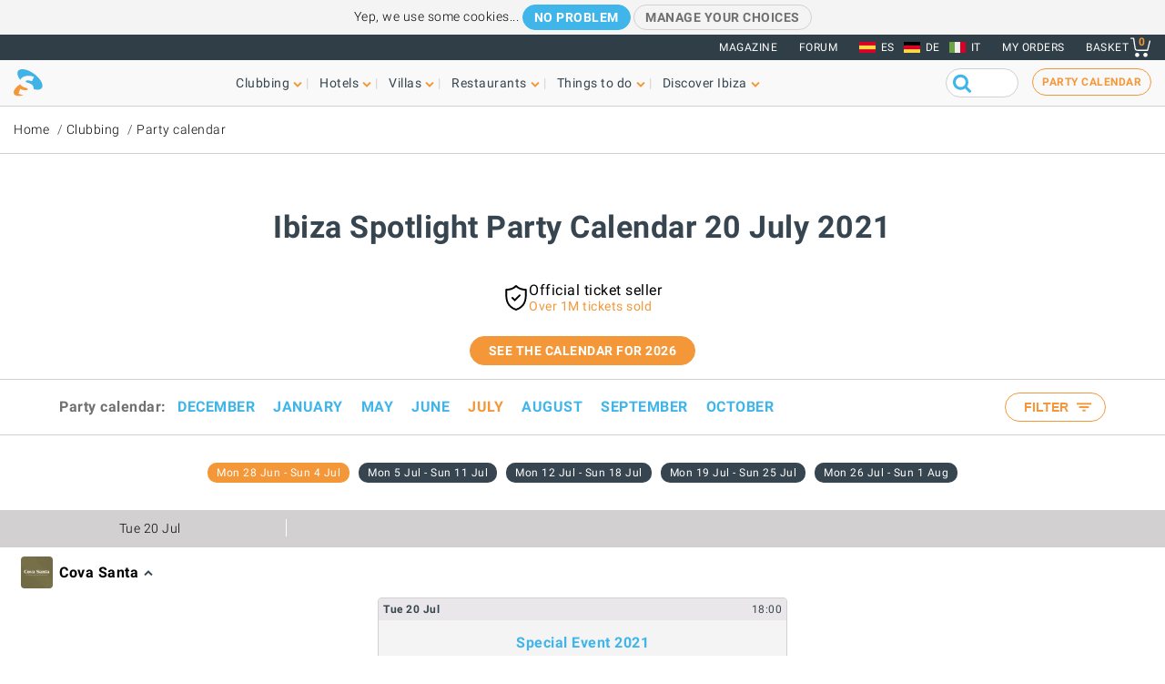

--- FILE ---
content_type: text/html; charset=UTF-8
request_url: https://www.ibiza-spotlight.com/night/events/2021/07/20
body_size: 15138
content:
<!DOCTYPE html>
<html lang="en" dir="ltr" prefix="og: https://ogp.me/ns#">
  <head>
    <meta charset="utf-8" />
<link rel="canonical" href="https://www.ibiza-spotlight.com/night/events/2021/07/20" />
<meta name="rights" content="Ibiza Spotlight S.L. 1999-2025" />
<meta property="og:site_name" content="Ibiza Spotlight" />
<meta property="og:url" content="https://www.ibiza-spotlight.com/night/events/2021/07/20" />
<meta property="og:title" content="Ibiza Spotlight Party Calendar 20 July 2021" />
<meta property="fb:app_id" content="480559602021002" />
<meta name="viewport" content="width=device-width, initial-scale=1.0" />
<script>window.googletag = window.googletag || {cmd: []};
      (function() {
        var gads = document.createElement('script');
        gads.async = true;
        gads.src = 'https://securepubads.g.doubleclick.net/tag/js/gpt.js';
        var node = document.getElementsByTagName('script')[0];
        node.parentNode.insertBefore(gads, node);
      })();</script>
<meta name="description" content="This calendar is recognised as the official Ibiza Party Calendar, with day-by-day updated listings of all clubs and DJs and tickets for all the clubs." />
<link rel="alternate" href="https://www.ibiza-spotlight.com/night/events/2021/07/20" hreflang="en" />
<link rel="alternate" href="https://www.ibiza-spotlight.es/night/events/2021/07/20" hreflang="es" />
<link rel="alternate" href="https://www.ibiza-spotlight.de/night/events/2021/07/20" hreflang="de" />
<link rel="alternate" href="https://www.ibiza-spotlight.it/night/events/2021/07/20" hreflang="it" />
<link rel="icon" type="image/png" sizes="192x192" href="/touch-icon-192x192.png" />
<link rel="icon" type="image/png" sizes="32x32" href="/favicon-32x32.png" />
<link rel="icon" type="image/png" sizes="16x16" href="/favicon-16x16.png" />
<link rel="apple-touch-icon" type="image/png" sizes="180x180" href="/apple-touch-icon-180x180.png" />
<link rel="shortcut icon" type="image/png" sizes="favicon" href="/favicon.ico" />
<script>googletag.cmd.push(function() {
      var mappingCalendar = googletag.sizeMapping().
            addSize([1150, 0], [[970, 90]]).
            addSize([740, 0], [[728, 90]]).
            addSize([0, 0], [[320, 50],[300, 50]]).
            build();googletag.defineSlot('/7950888/Calendar_Std_01_Left', [468, 60], 'div-gpt-ad-1333059419927-0').defineSizeMapping(mappingCalendar).addService(googletag.pubads());
        googletag.pubads().collapseEmptyDivs();
        googletag.pubads().setRequestNonPersonalizedAds(1);
        googletag.enableServices();
      });</script>
<script>googletag.cmd.push(function() {
      var mappingCalendar = googletag.sizeMapping().
            addSize([1150, 0], [[970, 90]]).
            addSize([740, 0], [[728, 90]]).
            addSize([0, 0], [[320, 50],[300, 50]]).
            build();googletag.defineSlot('/7950888/Club_Calendar_Leaderboard_728x90', [[320, 50], [728, 90], [970, 90]], 'div-gpt-ad-1369142646173-0').defineSizeMapping(mappingCalendar).addService(googletag.pubads());
        googletag.pubads().collapseEmptyDivs();
        googletag.pubads().setRequestNonPersonalizedAds(1);
        googletag.enableServices();
      });</script>
<link rel="icon" href="https://dv7zfk0hwmxgu.cloudfront.net/sites/default/files/favicon-32x32.png" type="image/png" />

    <title>Ibiza Spotlight Party Calendar 20 July 2021</title>
    <link rel="stylesheet" media="all" href="https://dv7zfk0hwmxgu.cloudfront.net/modules/custom/spotlight_global/css/jquery-ui.min.css?t7q469" />
<link rel="stylesheet" media="all" href="https://dv7zfk0hwmxgu.cloudfront.net/themes/custom/flat101/css/assets/roboto/fonts.css?t7q469" />
<link rel="stylesheet" media="all" href="https://dv7zfk0hwmxgu.cloudfront.net/themes/custom/flat101/css/reset-html5.min.css?t7q469" />
<link rel="stylesheet" media="all" href="https://dv7zfk0hwmxgu.cloudfront.net/themes/custom/flat101/css/master.css?t7q469" />
<link rel="stylesheet" media="all" href="https://dv7zfk0hwmxgu.cloudfront.net/themes/custom/flat101/css/print.css?t7q469" />
<link rel="stylesheet" media="all" href="https://dv7zfk0hwmxgu.cloudfront.net/themes/custom/flat101/css/d9-overrides.css?t7q469" />

    
  </head>
	<body class="page-path-party-calendar not-front">
		<div id="skip-link">
			<a href="#main-content" class="element-invisible element-focusable">Skip to main content</a>
		</div>
		
		


<header class="header static">
      <div class="top-header">

  <div class="container-fluid">

    <!-- Top area right: links -->
    <ul class="header-links">
      <li>
        <a href="/magazine">Magazine</a>
      </li>
      <li>
        <a href="https://forum.ibiza-spotlight.com">FORUM</a>
      </li>
      <li class="site-language dropdown">
        <ul class="language"><li><a href="https://www.ibiza-spotlight.es/night/events/2021/07/20" class="flag flag-es">ES</a></li><li><a href="https://www.ibiza-spotlight.de/night/events/2021/07/20" class="flag flag-de">DE</a></li><li><a href="https://www.ibiza-spotlight.it/night/events/2021/07/20" class="flag flag-it">IT</a></li></ul>
      </li>
      <!-- Site currency
        #fixme
      <li class="site-currency dropdown">
        <button data-target="#currency" data-type="closeOnOutsideClick" data-toggle="dropdown">&euro; EUR</button>
        <div class="dropdown-menu" id="currency">
          <ul>
            <li>
              <a href="#" data-currency="EUR">&euro; EUR</a>
            </li>
            <li>
              <a href="#" data-currency="GBP">&pound; GBP</a>
            </li>
            <li>
              <a href="#" data-currency="USD">$ USD</a>
            </li>
            <li>
              <a href="#" data-currency="AUD">$ AUD</a>
            </li>
            <li>
              <a href="#" data-currency="CHF">&#x20A3; CHF</a>
            </li>

          </ul>
        </div>
      </li> -->
      <li>
        <a href="/shop/tickets/myorders/">My orders</a>
      </li>
      <li class="user-cart dropdown">

        <a href="/shop/tickets/cart.php" class="nav-cart">
          <span>Basket</span>
          <div class="print">
            <svg class="icon icon-basket" version="1.1" id="Layer_1" xmlns="http://www.w3.org/2000/svg" xmlns:xlink="http://www.w3.org/1999/xlink" x="0px" y="0px"
              width="16.457px" height="15.867px" viewBox="0 0 16.457 15.867" enable-background="new 0 0 16.457 15.867" xml:space="preserve">
            <g>
              <path d="M14.103,10.841H5.915c-2.227,0-2.477-1.687-2.584-2.407C3.101,6.907,2.39,2.403,2.169,1H0.5
                C0.224,1,0,0.776,0,0.5S0.224,0,0.5,0h2.096C2.842,0,3.052,0.179,3.09,0.422c0,0,0.955,6.043,1.224,7.818
                c0.137,0.927,0.338,1.601,1.602,1.601h7.795l1.761-7.2c0.065-0.268,0.334-0.433,0.604-0.367c0.268,0.066,0.433,0.336,0.366,0.604
                l-1.854,7.582C14.534,10.684,14.333,10.841,14.103,10.841z"/>
            </g>
            <g>
              <path d="M14.102,14.125c0,0.963-0.778,1.742-1.741,1.742c-0.962,0-1.74-0.779-1.74-1.742
                c0-0.961,0.778-1.74,1.74-1.74C13.324,12.384,14.102,13.164,14.102,14.125"/>
            </g>
            <g>
              <path d="M7.301,14.125c0,0.963-0.779,1.742-1.741,1.742s-1.741-0.779-1.741-1.742c0-0.961,0.779-1.74,1.741-1.74
                S7.301,13.164,7.301,14.125"/>
            </g>
            </svg>

            <div class="qty-cart">0</div>
          </div>
        </a>
      </li>
    </ul>
  </div><!-- /container -->

</div><!-- /top-header -->


<div class="bottom-header">
  <div class="container-fluid">
    <!-- Logo -->
    <div class="top-nav">
      <div class="top-nav--logo">
        <a href="/" class="header-logo"></a>
      </div>
      <div class="top-nav--icons mobile">
        <div class="user-cart">
          <a href="/shop/tickets/cart.php" class="nav-cart">
            <span>Basket</span>
            <div class="print">
              <svg class="icon icon-basket" version="1.1" id="Layer_1" xmlns="http://www.w3.org/2000/svg" xmlns:xlink="http://www.w3.org/1999/xlink" x="0px" y="0px" width="16.457px" height="15.867px" viewBox="0 0 16.457 15.867" enable-background="new 0 0 16.457 15.867" xml:space="preserve">
                <g>
                  <path d="M14.103,10.841H5.915c-2.227,0-2.477-1.687-2.584-2.407C3.101,6.907,2.39,2.403,2.169,1H0.5
                    C0.224,1,0,0.776,0,0.5S0.224,0,0.5,0h2.096C2.842,0,3.052,0.179,3.09,0.422c0,0,0.955,6.043,1.224,7.818
                    c0.137,0.927,0.338,1.601,1.602,1.601h7.795l1.761-7.2c0.065-0.268,0.334-0.433,0.604-0.367c0.268,0.066,0.433,0.336,0.366,0.604
                    l-1.854,7.582C14.534,10.684,14.333,10.841,14.103,10.841z"/>
                </g>
                <g>
                  <path d="M14.102,14.125c0,0.963-0.778,1.742-1.741,1.742c-0.962,0-1.74-0.779-1.74-1.742
                    c0-0.961,0.778-1.74,1.74-1.74C13.324,12.384,14.102,13.164,14.102,14.125"/>
                </g>
                <g>
                  <path d="M7.301,14.125c0,0.963-0.779,1.742-1.741,1.742s-1.741-0.779-1.741-1.742c0-0.961,0.779-1.74,1.741-1.74
                    S7.301,13.164,7.301,14.125"/>
                </g>
              </svg>
              <div class="qty-cart">0</div>
            </div>
          </a>
        </div>

        <button class="toggle-menu">
          <span class="icon-bar"></span>
          <span class="icon-bar"></span>
          <span class="icon-bar"></span>
        </button>
      </div>

      <div class="top-nav--menu">
        <div class="top-nav--mobile-bar mobile">
          <div class="top-nav--logo">
            <a href="/" class="header-logo"></a>
          </div>
          <!-- mobile menu -->
          <div class="close overlay--topbar-link css-svg css-svg--close-after">Close</div>
        </div>

        <!-- give fixed positioning on mobile -->
        <div class="overlay-container">

          <!-- Search area -->
          <div class="search-area--container mobile">
            <div class="search-area">
              <form class="googleCSEForm" data-drupal-selector="google-cse-form-2" action="/night/events/2021/07/20" method="post" id="google-cse-form--2" accept-charset="UTF-8">
  <div class="js-form-item form-item js-form-type-textfield form-item-query js-form-item-query form-no-label">
        <input class="gsc-input form-text" data-drupal-selector="edit-query" type="text" id="edit-query--2" name="query" value="" size="60" maxlength="128" />

        </div>
<input class="googleCSESubmit gsc-search-button button js-form-submit form-submit" onclick="if(this.form.query.value) { this.form.submit(); return false; }" data-drupal-selector="edit-submit" type="submit" id="edit-submit--2" name="op" value="" />
<input autocomplete="off" data-drupal-selector="form-qajh1uwykrj2vs8nz-toz2ojufawwem2smut0nuv4f8" type="hidden" name="form_build_id" value="form-qaJh1uwYKrj2vS8Nz_TOZ2OjuFAwWEM2smuT0NuV4f8" />
<input data-drupal-selector="edit-google-cse-form-2" type="hidden" name="form_id" value="google_cse_form" />

</form>

            </div>
          </div>

          <!-- Menú navegación -->
          <nav role="navigation" class="header-menu" id="headerMenu">
            <ul class="nav-menu">
                              <li class="">
                  <a href="/night_i.htm" role="button" data-menu="menu-01">Clubbing</a>
                                      <!-- TODO: menu-xx debe incrementarse (ver jQuery) -->
                    <div class="megamenu open-menu-01">
                                              <div class="megamenu-top">
                                                      <a href="/night_i.htm" class="home">Clubbing home</a>
                                                      <a href="/search/clubs" class="map">See all clubs on the map</a>
                                                  </div>
                                            <ul class="megamenu-row">
                                                  <li class="megamenu-col">
                            <ul>
                              <li>Guide</li>
                                                              <li><a href="/night/promoters_i.htm">Party guide</a></li>
                                                              <li><a href="/night/clubs/boat_party_i.htm">Boat party guide</a></li>
                                                              <li><a href="/night/ibiza_clubs_i.htm">Club guide</a></li>
                                                              <li><a href="/night/ibiza_bars_i.htm">Cocktail & Music bars</a></li>
                                                              <li><a href="/night/beach-clubs-ibiza">Beach clubs</a></li>
                                                              <li><a href="/night/sunset-bars-on-ibiza">Sunset bars</a></li>
                                                              <li><a href="/night/town_guides_i.htm">Clubber's island guides</a></li>
                                                          </ul>
                          </li>
                                                  <li class="megamenu-col">
                            <ul>
                              <li>Popular</li>
                                                              <li><a href="/night/events">Party calendar</a></li>
                                                              <li><a href="/boat-party/events">Boat party calendar</a></li>
                                                              <li><a href="/night/tickets_i.htm">Club tickets</a></li>
                                                              <li><a href="/ibiza-virgins">Ibiza virgins</a></li>
                                                              <li><a href="/night/tips_i.htm">Tips & tricks</a></li>
                                                              <li><a href="/magazine">Magazine</a></li>
                                                              <li><a href="/night_i.htm" class="see-more angle">See more</a></li>
                                                          </ul>
                          </li>
                                                                      </ul>

                    </div>
                                  </li>
                              <li class="">
                  <a href="/hotel-guide" role="button" data-menu="menu-02">Hotels</a>
                                      <!-- TODO: menu-xx debe incrementarse (ver jQuery) -->
                    <div class="megamenu open-menu-02">
                                              <div class="megamenu-top">
                                                      <a href="/hotel-guide" class="home">Hotels home</a>
                                                      <a href="/search/hotel" class="map">See all hotels on the map</a>
                                                  </div>
                                            <ul class="megamenu-row">
                                                  <li class="megamenu-col">
                            <ul>
                              <li>By location</li>
                                                              <li><a href="/hotel-guide/playa-den-bossa">Playa d'en Bossa</a></li>
                                                              <li><a href="/hotel-guide/san-antonio">San Antonio</a></li>
                                                              <li><a href="/hotel-guide/san-antonio-bay">San Antonio Bay</a></li>
                                                              <li><a href="/hotel-guide/ibiza-town">Ibiza Town</a></li>
                                                              <li><a href="/hotel-guide/santa-eulalia">Santa Eulalia</a></li>
                                                              <li><a href="/hotel-guide/beach-seafront">Beach and seafront</a></li>
                                                              <li><a href="/hotel-guide/country-hotels">Country hotels</a></li>
                                                              <li><a href="/hotel-guide" class="see-more angle">See more</a></li>
                                                          </ul>
                          </li>
                                                  <li class="megamenu-col">
                            <ul>
                              <li>Popular</li>
                                                              <li><a href="/hotel-guide/clubbers-hotels">Clubber-friendly</a></li>
                                                              <li><a href="/hotel-guide/family-friendly">Family-friendly</a></li>
                                                              <li><a href="/hotel-guide/budget-hotels">Budget</a></li>
                                                              <li><a href="/hotel-guide/luxury-hotels">Luxury</a></li>
                                                              <li><a href="/hotel-guide/open-all-year">Open all year</a></li>
                                                              <li><a href="/hotel-guide/spa-wellness">Spa hotels</a></li>
                                                              <li><a href="/hotel-guide/weddings-honeymoons">Weddings & honeymoons</a></li>
                                                              <li><a href="/hotel-guide" class="see-more angle">See more</a></li>
                                                          </ul>
                          </li>
                                                                      </ul>

                    </div>
                                  </li>
                              <li class="">
                  <a href="/villas" role="button" data-menu="menu-03">Villas</a>
                                      <!-- TODO: menu-xx debe incrementarse (ver jQuery) -->
                    <div class="megamenu open-menu-03">
                                              <div class="megamenu-top">
                                                      <a href="/villas" class="home">Villas home</a>
                                                      <a href="/search/villa#source=mapfilters&amp;coords=0,38.977409950117,1.4021301269531" class="map">See all villas on the map</a>
                                                  </div>
                                            <ul class="megamenu-row">
                                                  <li class="megamenu-col">
                            <ul>
                              <li>By location</li>
                                                              <li><a href="/villa-extra-services">Villa extra services</a></li>
                                                              <li><a href="/villas/ibiza.htm">Ibiza Town</a></li>
                                                              <li><a href="/villas/san_antonio.htm">San Antonio</a></li>
                                                              <li><a href="/villas/santa_eulalia.htm">Santa Eulalia</a></li>
                                                              <li><a href="/villas/san_jose.htm">San José</a></li>
                                                              <li><a href="/villas/san_juan.htm">San Juan</a></li>
                                                              <li><a href="/villas-beaches">Villas near beaches</a></li>
                                                              <li><a href="/villas" class="see-more angle">See more</a></li>
                                                          </ul>
                          </li>
                                                  <li class="megamenu-col">
                            <ul>
                              <li>By type</li>
                                                              <li><a href="/3-bedroom-villas">3-bedroom villas</a></li>
                                                              <li><a href="/4-bedroom-villas">4-bedroom villas</a></li>
                                                              <li><a href="/5-bedroom-villas">5-bedroom villas</a></li>
                                                              <li><a href="/6-bedroom-villas-ibiza">6-bedrooms +</a></li>
                                                              <li><a href="/villas-vip-luxury">Luxury villas</a></li>
                                                              <li><a href="/family-friendly-villas">Family-friendly</a></li>
                                                              <li><a href="/budget-villas">Budget villas</a></li>
                                                              <li><a href="/villas" class="see-more angle">See more</a></li>
                                                          </ul>
                          </li>
                                                                      </ul>

                    </div>
                                  </li>
                              <li class="">
                  <a href="/restaurant_guide_i.htm" role="button" data-menu="menu-04">Restaurants</a>
                                      <!-- TODO: menu-xx debe incrementarse (ver jQuery) -->
                    <div class="megamenu open-menu-04">
                                              <div class="megamenu-top">
                                                      <a href="/restaurant_guide_i.htm" class="home">Restaurants home</a>
                                                      <a href="/search/restaurant" class="map">See all restaurants on the map</a>
                                                  </div>
                                            <ul class="megamenu-row">
                                                  <li class="megamenu-col">
                            <ul>
                              <li>By type</li>
                                                              <li><a href="/winter/restaurants_i.htm">Open all year</a></li>
                                                              <li><a href="/restaurants/sunset_i.htm">Sunset</a></li>
                                                              <li><a href="/restaurants/mediterranean">Mediterranean</a></li>
                                                              <li><a href="/restaurants/music-entertainment">Music & entertainment</a></li>
                                                              <li><a href="/restaurants/budget_i.htm">Budget</a></li>
                                                              <li><a href="/restaurants/romantic_i.htm">Romantic</a></li>
                                                              <li><a href="/restaurant_guide_i.htm" class="see-more angle">See more</a></li>
                                                          </ul>
                          </li>
                                                  <li class="megamenu-col">
                            <ul>
                              <li>By location</li>
                                                              <li><a href="/restaurants/nearby/ibiza_town_i.htm">Ibiza Town</a></li>
                                                              <li><a href="/restaurants/nearby/santa_eulalia_i.htm">Santa Eulalia</a></li>
                                                              <li><a href="/restaurants/nearby/san_antonio_i.htm">San Antonio</a></li>
                                                              <li><a href="/restaurants/nearby/playa_den_bossa_i.htm">Playa d'en Bossa</a></li>
                                                              <li><a href="/restaurants/nearby/es_cana_i.htm">Es Caná</a></li>
                                                              <li><a href="/restaurants/beach_i.htm">Beach</a></li>
                                                              <li><a href="/restaurant_guide_i.htm" class="see-more angle">See more</a></li>
                                                          </ul>
                          </li>
                                                                      </ul>

                    </div>
                                  </li>
                              <li class="">
                  <a href="/things-to-do" role="button" data-menu="menu-05">Things to do</a>
                                      <!-- TODO: menu-xx debe incrementarse (ver jQuery) -->
                    <div class="megamenu open-menu-05">
                                              <div class="megamenu-top">
                                                      <a href="/things-to-do" class="home">Things to do home</a>
                                                      <a href="/search/activity" class="map">See all activities on the map</a>
                                                  </div>
                                            <ul class="megamenu-row">
                                                  <li class="megamenu-col">
                            <ul>
                              <li>On land</li>
                                                              <li><a href="/events">Events calendar</a></li>
                                                              <li><a href="/carhire_i.htm">Car & scooter hire</a></li>
                                                              <li><a href="/activity/excursions">Guided tours</a></li>
                                                              <li><a href="/activity/cycling-walking">Cycling & hiking</a></li>
                                                              <li><a href="/activity/sport-adrenalin">Adrenaline & fun</a></li>
                                                              <li><a href="/activity/mind-body-soul">Mind body & soul</a></li>
                                                              <li><a href="/activity/on-land-ibiza" class="see-more angle">See more</a></li>
                                                          </ul>
                          </li>
                                                  <li class="megamenu-col">
                            <ul>
                              <li>On water</li>
                                                              <li><a href="/activity/water-sports">Water sports</a></li>
                                                              <li><a href="/boat-charters">Boat charter</a></li>
                                                              <li><a href="/activity/boat-trips">Boat trips</a></li>
                                                              <li><a href="/activity/water-activities-kids">Kids water activities</a></li>
                                                              <li><a href="/activity/formentera">Formentera</a></li>
                                                              <li><a href="/night/clubs/boat_party_i.htm">Boat parties</a></li>
                                                              <li><a href="/activity/on-water" class="see-more angle">See more</a></li>
                                                          </ul>
                          </li>
                                                                      </ul>

                    </div>
                                  </li>
                              <li class="">
                  <a href="/guide_i.htm" role="button" data-menu="menu-06">Discover Ibiza</a>
                                      <!-- TODO: menu-xx debe incrementarse (ver jQuery) -->
                    <div class="megamenu open-menu-06">
                                              <div class="megamenu-top">
                                                      <a href="/guide_i.htm" class="home">Discover Ibiza home</a>
                                                  </div>
                                            <ul class="megamenu-row">
                                                  <li class="megamenu-col">
                            <ul>
                              <li>Guide</li>
                                                              <li><a href="/ibiza-virgins">Ibiza virgins</a></li>
                                                              <li><a href="/beaches_i.htm">Beaches</a></li>
                                                              <li><a href="/resort_guide_i.htm">Towns, resorts and villages</a></li>
                                                              <li><a href="/weather_i.htm">Weather</a></li>
                                                              <li><a href="/guide/getting_around_i.htm">Island transport</a></li>
                                                              <li><a href="/art-culture">Art and culture</a></li>
                                                              <li><a href="/property_i.htm">Real estate</a></li>
                                                              <li><a href="/guide_i.htm" class="see-more angle">See more</a></li>
                                                          </ul>
                          </li>
                                                  <li class="megamenu-col">
                            <ul>
                              <li>Popular</li>
                                                              <li><a href="/shopping/markets_i.htm">Ibiza markets</a></li>
                                                              <li><a href="/formentera_i.htm">Formentera</a></li>
                                                              <li><a href="/vip">VIP Ibiza luxury</a></li>
                                                              <li><a href="/kids">Family fun</a></li>
                                                              <li><a href="/eco-sustainability-guide">Eco-guide</a></li>
                                                              <li><a href="/weddings">Weddings & events</a></li>
                                                              <li><a href="/LGBTQI_guide_ibiza">LGBTQIA Ibiza</a></li>
                                                              <li><a href="/living">Living on Ibiza</a></li>
                                                          </ul>
                          </li>
                                                                      </ul>

                    </div>
                                  </li>
                          </ul>
          </nav>

          <!-- Party calendar CTA -->
          <div class="party-calendar mobile">
            <a href="/night/events" class="cta-primary md" role="button">Party calendar</a>
          </div>

          <!-- links to magazine, forum and languages on mobile menu -->
          <ul class="header-links mobile">
            <li>
              <a href="/magazine">Magazine</a>
            </li>
            <li>
              <a href="https://forum.ibiza-spotlight.com">FORUM</a>
            </li>
            <li>
              <a href="/shop/tickets/myorders/">My orders</a>
            </li>
            <li class="site-language">
              <ul class="language"><li><a href="https://www.ibiza-spotlight.es/night/events/2021/07/20" class="flag flag-es">ES</a></li><li><a href="https://www.ibiza-spotlight.de/night/events/2021/07/20" class="flag flag-de">DE</a></li><li><a href="https://www.ibiza-spotlight.it/night/events/2021/07/20" class="flag flag-it">IT</a></li></ul>
            </li>
          </ul>
        </div> <!-- /overlay-container -->

      </div> <!-- /top-nav--menu -->

      <div class="top-nav--right desktop">
        <div class="search-area">
          <form class="googleCSEForm" data-drupal-selector="google-cse-form" action="/night/events/2021/07/20" method="post" id="google-cse-form" accept-charset="UTF-8">
  <div class="js-form-item form-item js-form-type-textfield form-item-query js-form-item-query form-no-label">
        <input class="gsc-input form-text" data-drupal-selector="edit-query" type="text" id="edit-query" name="query" value="" size="60" maxlength="128" />

        </div>
<input class="googleCSESubmit gsc-search-button button js-form-submit form-submit" onclick="if(this.form.query.value) { this.form.submit(); return false; }" data-drupal-selector="edit-submit" type="submit" id="edit-submit" name="op" value="" />
<input autocomplete="off" data-drupal-selector="form-tpfmim2w8qgczkzh0ew5ifgb3sggkmj-zjdrziqqftw" type="hidden" name="form_build_id" value="form-TpFMiM2w8QgcZKzH0eW5ifGB3SggKMj_ZjDRzIqQFTw" />
<input data-drupal-selector="edit-google-cse-form" type="hidden" name="form_id" value="google_cse_form" />

</form>

          <!-- <button type="submit" class="search-submit" ></button> -->
        </div>

        <!-- Party calendar CTA -->
        <div class="party-calendar">
          <a href="/night/events" class="cta-ghost" role="button">Party calendar</a>
        </div>
      </div> <!-- /top-nav--right -->

    </div> <!-- /top-nav -->

  </div> <!-- /container -->
</div> <!-- /top-header -->



</header>


  
	<section class="section section--breadcrumb">
		<div class="container">
				<ol class="breadcrumb">
											<li><a href="/">Home</a></li>
											<li><a href="/night_i.htm">Clubbing</a></li>
											<li><a href="/night/events">Party calendar</a></li>
								</ol>
		</div>
	</section>

  
  
    



  <div data-drupal-messages-fallback class="hidden"></div>  <section class="section section--header"></section>
  <div class="container">
    <h1 class="heading-title">Ibiza Spotlight Party Calendar 20 July 2021</h1>
  </div><!-- /container -->
</section>

<div class="sponsors--calendar-leaderboard leader"><!-- Club_Calendar_Leaderboard_728x90 -->
  <div id='div-gpt-ad-1369142646173-0' style='display: none;' class='clubLeaderboard'>
  <script type='text/javascript'>
  googletag.cmd.push(function() { googletag.display('div-gpt-ad-1369142646173-0'); });
  </script>
  </div></div>


<section class="section section--confidence">
	<ul>
		<li>
			<span class="svg">
				<svg version="1.1" id="Capa_1" xmlns="http://www.w3.org/2000/svg" xmlns:xlink="http://www.w3.org/1999/xlink" x="0px" y="0px" viewbox="0 0 214.27 214.27" style="enable-background:new 0 0 214.27 214.27;" xml:space="preserve">
					<g>
						<path d="M196.926,55.171c-0.11-5.785-0.215-11.25-0.215-16.537c0-4.142-3.357-7.5-7.5-7.5c-32.075,0-56.496-9.218-76.852-29.01
										          c-2.912-2.832-7.546-2.831-10.457,0c-20.354,19.792-44.771,29.01-76.844,29.01c-4.142,0-7.5,3.358-7.5,7.5
										          c0,5.288-0.104,10.755-0.215,16.541c-1.028,53.836-2.436,127.567,87.331,158.682c0.796,0.276,1.626,0.414,2.456,0.414
										          c0.83,0,1.661-0.138,2.456-0.414C199.36,182.741,197.954,109.008,196.926,55.171z M107.131,198.812
										          c-76.987-27.967-75.823-89.232-74.79-143.351c0.062-3.248,0.122-6.396,0.164-9.482c30.04-1.268,54.062-10.371,74.626-28.285
										          c20.566,17.914,44.592,27.018,74.634,28.285c0.042,3.085,0.102,6.231,0.164,9.477C182.961,109.577,184.124,170.844,107.131,198.812
										          z"/>
						<path d="M132.958,81.082l-36.199,36.197l-15.447-15.447c-2.929-2.928-7.678-2.928-10.606,0c-2.929,2.93-2.929,7.678,0,10.607 l20.75,20.75c1.464,1.464,3.384,2.196,5.303,2.196c1.919,0,3.839-0.732,5.303-2.196l41.501-41.5 c2.93-2.929,2.93-7.678,0.001-10.606C140.636,78.154,135.887,78.153,132.958,81.082z"/>
					</g>
				</svg>

			</span>
			<span>Official ticket seller
				<span class="sub">Over 1M tickets sold</span>
			</span>
		</li>
	</ul>
</section>


  <div class="msg text-center"><div class="spacing--bottom-small"><a class="cta-primary" href="/night/events/2026/07">See the calendar for 2026</a></div></div>

<!-- Party Calendar Quicklinks -->
<a name="calTop"></a>


<div class="filter-advanced filter-datepicker-desktop panel-collapse collapse" id="partyCalDatepickerDesktop" role="tabpanel">
  <input type="hidden" id="startDate" value="20/07/2021" />
  <input type="hidden" id="endDate" value="20/07/2021" />
  <input type="hidden" id="origStartDate" value="20/07/2021" />
  <input type="hidden" id="origEndDate" value="20/07/2021" />
</div>
<div class="custom-modal calendar-modal" id="calendar-dp-modal">
  <div class="custom-modal-bg custom-modal-exit"></div>
  <div class="custom-modal-container">
    <div class="header">
      <h3 class="title">Select date</h3>
      <button class="custom-modal-close custom-modal-exit"></button>
    </div>
    <div class="content">
      <div class="filter-calendar">
        <div id="mobileDatepicker"></div>
        <div class="week-nav-overlay-quicklinks">
          <div class="title-row">
            <h4 class="title-h2 date">Select week</h4>
                      </div>
          <div class="week-links"></div>
        </div>
      </div>
    </div>
    <div class="footer">
      <div class="btn-row">
        <button class="cta-primary ghost custom-modal-exit">Cancel</button>
        <button class="cta-primary confirm">Confirm</button>
      </div>
    </div>
  </div>
</div>
<!-- Party Calendar Quicklinks - END -->
<header class="mobile header-filters header-filters--partyCal">
  <button class="show-filters mobile" data-modal="calendar-filter-modal">Filter by venue<span class="venue-filter-total"></span></button>
</header>

<section class="section partycal--filter">
  <div class="container-partyCal">
    <nav class="filter-top"><ul class="filter-month">
  <li>
    <span>Party calendar:</span>
  </li>

  <li
    class="calendar-nav-container mobile first"
  >
                <a href="/night/events/2026/06" class="calendarNav" data-refreshweeknav="1">Jun</a>
               </li>
  <li class="calendar-nav-container mobile active">
                  <a
      href="/night/events/2026/07"
      class="calendarNav"
      data-refreshweeknav="1"
      >July</a
    >
             </li>
  <li
    class="calendar-nav-container mobile last"
  >
                    <a
      href="/night/events/2026/08"
      class="calendarNav"
      data-refreshweeknav="1"
      >Aug</a
    >
           </li>

     <li
    class="calendar-nav-container desktop"
  >
    <a
      href="/night/events/2025/12"
      class="calendarNav"
      data-refreshweeknav="1"
      >December</a
    >
  </li>
     <li
    class="calendar-nav-container desktop"
  >
    <a
      href="/night/events/2026/01"
      class="calendarNav"
      data-refreshweeknav="1"
      >January</a
    >
  </li>
     <li
    class="calendar-nav-container desktop"
  >
    <a
      href="/night/events/2026/05"
      class="calendarNav"
      data-refreshweeknav="1"
      >May</a
    >
  </li>
     <li
    class="calendar-nav-container desktop"
  >
    <a
      href="/night/events/2026/06"
      class="calendarNav"
      data-refreshweeknav="1"
      >June</a
    >
  </li>
     <li
    class="calendar-nav-container desktop active"
  >
    <a
      href="/night/events/2026/07"
      class="calendarNav"
      data-refreshweeknav="1"
      >July</a
    >
  </li>
     <li
    class="calendar-nav-container desktop"
  >
    <a
      href="/night/events/2026/08"
      class="calendarNav"
      data-refreshweeknav="1"
      >August</a
    >
  </li>
     <li
    class="calendar-nav-container desktop"
  >
    <a
      href="/night/events/2026/09"
      class="calendarNav"
      data-refreshweeknav="1"
      >September</a
    >
  </li>
     <li
    class="calendar-nav-container desktop"
  >
    <a
      href="/night/events/2026/10"
      class="calendarNav"
      data-refreshweeknav="1"
      >October</a
    >
  </li>
  </ul>
<div>
      <button
    name="button"
    data-modal="calendar-filter-modal"
    class="cta-primary ghost md show-filters desktop filter-button"
  >
    Filter
    <span
      class="venue-filter-button venue-filter-total badge"
      style="display: none"
    ></span>
  </button>
  </div>
</nav>

          <div class="custom-modal calendar-modal" id="calendar-filter-modal">
        <div class="custom-modal-bg custom-modal-exit"></div>
        <div class="custom-modal-container">
          <div class="header">
            <h3 class="title">Filter</h3>
            <button class="custom-modal-close custom-modal-exit"></button>
          </div>
          <div class="content">
            <div class="filter-events">
              <label>Venues</label>
              <div class="venue-filters-container"><div class="venue-buttons">
	<button class="button clear-venues transparent">Show all</button>
			<button class="button day-night day-time" data-ref="91298">Daytime</button>
		<button class="button day-night night-time" data-ref="91298">Nighttime</button>
	</div>
	<ul class="list_split-3">
					<li class="venueFilters hasNoParties" data-id="142375">
				<div class="form-group">
					<span>
						<img src="/sites/default/files/styles/logo_200_200/public/venue-images/142375/logo-1730891295.jpg"/>
						[UNVRS]
					</span>
				</div>
			</li>
					<li class="venueFilters hasNoParties" data-id="69816">
				<div class="form-group">
					<span>
						<img src="/sites/default/files/styles/logo_200_200/public/venue-images/69816/logo-1723479339.png"/>
						Amnesia
					</span>
				</div>
			</li>
					<li class="venueFilters hasNoParties" data-id="69820">
				<div class="form-group">
					<span>
						<img src="/sites/default/files/styles/logo_200_200/public/venue-images/69820/logo-1706917392.jpg"/>
						Pacha Ibiza
					</span>
				</div>
			</li>
					<li class="venueFilters hasNoParties" data-id="126862">
				<div class="form-group">
					<span>
						<img src="/sites/default/files/styles/logo_200_200/public/venue-images/126862/logo-1677236218.jpg"/>
						Hï Ibiza
					</span>
				</div>
			</li>
					<li class="venueFilters hasNoParties" data-id="69835">
				<div class="form-group">
					<span>
						<img src="/sites/default/files/styles/logo_200_200/public/venue-images/69835/logo-1747306251.png"/>
						Ushuaïa
					</span>
				</div>
			</li>
					<li class="venueFilters hasNoParties" data-id="137377">
				<div class="form-group">
					<span>
						<img src="/sites/default/files/styles/logo_200_200/public/venue-images/137377/logo-1698146729.jpg"/>
						Las Dalias - Akasha
					</span>
				</div>
			</li>
					<li class="venueFilters hasNoParties" data-id="137194">
				<div class="form-group">
					<span>
						<img src="/sites/default/files/styles/logo_200_200/public/venue-images/137194/logo-1717136919.jpg"/>
						528 Ibiza
					</span>
				</div>
			</li>
					<li class="venueFilters hasNoParties" data-id="69856">
				<div class="form-group">
					<span>
						<img src="/sites/default/files/styles/logo_200_200/public/venue-images/69856/logo-1544694972.jpg"/>
						O Beach Ibiza
					</span>
				</div>
			</li>
					<li class="venueFilters hasNoParties" data-id="69830">
				<div class="form-group">
					<span>
						<img src="/sites/default/files/styles/logo_200_200/public/venue-images/69830/logo-1684325762.png"/>
						Ibiza Rocks Hotel
					</span>
				</div>
			</li>
					<li class="venueFilters hasNoParties" data-id="138058">
				<div class="form-group">
					<span>
						<img src="/sites/default/files/styles/logo_200_200/public/venue-images/138058/logo-1744627975.jpeg"/>
						Chinois Ibiza
					</span>
				</div>
			</li>
					<li class="venueFilters hasParties" data-id="91298">
				<div class="form-group">
					<span>
						<img src="/sites/default/files/styles/logo_200_200/public/venue-images/91298/logo-1657542007.jpg"/>
						Cova Santa
					</span>
				</div>
			</li>
					<li class="venueFilters hasNoParties" data-id="91009">
				<div class="form-group">
					<span>
						<img src="/sites/default/files/styles/logo_200_200/public/venue-images/91009/logo-1457971301.png"/>
						Destino
					</span>
				</div>
			</li>
					<li class="venueFilters hasNoParties" data-id="69817">
				<div class="form-group">
					<span>
						<img src="/sites/default/files/styles/logo_200_200/public/venue-images/69817/logo-1466015710.jpg"/>
						Eden
					</span>
				</div>
			</li>
					<li class="venueFilters hasNoParties" data-id="69819">
				<div class="form-group">
					<span>
						<img src="/sites/default/files/styles/logo_200_200/public/venue-images/69819/logo-1707475254.jpg"/>
						Es Paradis
					</span>
				</div>
			</li>
					<li class="venueFilters hasNoParties" data-id="69869">
				<div class="form-group">
					<span>
						<img src="/sites/default/files/styles/logo_200_200/public/venue-images/69869/logo-1708685469.jpg"/>
						Lío Ibiza
					</span>
				</div>
			</li>
					<li class="venueFilters hasNoParties" data-id="143568">
				<div class="form-group">
					<span>
						<img src="/sites/default/files/styles/logo_200_200/public/venue-images/143568/logo-1747650439.png"/>
						Sundara
					</span>
				</div>
			</li>
					<li class="venueFilters hasNoParties" data-id="69850">
				<div class="form-group">
					<span>
						<img src="/sites/default/files/styles/logo_200_200/public/venue-images/69850/logo-1494487844.jpg"/>
						Boat Parties - Playa d&#039;en Bossa
					</span>
				</div>
			</li>
					<li class="venueFilters hasNoParties" data-id="127777">
				<div class="form-group">
					<span>
						<img src="/sites/default/files/styles/logo_200_200/public/venue-images/127777/logo-1494487691.jpg"/>
						Boat Parties - San Antonio
					</span>
				</div>
			</li>
			</ul>
</div>
            </div>
          </div>
          <div class="footer">
            <div class="btn-row">
              <button class="cta-primary ghost custom-modal-exit">Cancel</button>
              <button class="cta-primary confirm">Confirm</button>
            </div>
          </div>
        </div>
      </div>
    
  </div>
</section>
<!-- End of BLOCK - Part Calendar Filter -->


<div class="weeknav-container weeknav-header">
<div class="weeknav-inner">
			<div class="calendar-nav-container weeknav active">
			<div class="weekmarker">
				<div class="markertext">week 1</div>
				<div class="arrow"></div>
			</div>
			<a href="/night/events/2021/07" class="calendarNav">Mon 28 Jun - Sun 4 Jul</a>
		</div>
			<div class="calendar-nav-container weeknav ">
			<div class="weekmarker">
				<div class="markertext">week 2</div>
				<div class="arrow"></div>
			</div>
			<a href="/night/events/2021/07?daterange=05/07/2021-11/07/2021" class="calendarNav">Mon 5 Jul - Sun 11 Jul</a>
		</div>
			<div class="calendar-nav-container weeknav ">
			<div class="weekmarker">
				<div class="markertext">week 3</div>
				<div class="arrow"></div>
			</div>
			<a href="/night/events/2021/07?daterange=12/07/2021-18/07/2021" class="calendarNav">Mon 12 Jul - Sun 18 Jul</a>
		</div>
			<div class="calendar-nav-container weeknav ">
			<div class="weekmarker">
				<div class="markertext">week 4</div>
				<div class="arrow"></div>
			</div>
			<a href="/night/events/2021/07?daterange=19/07/2021-25/07/2021" class="calendarNav">Mon 19 Jul - Sun 25 Jul</a>
		</div>
			<div class="calendar-nav-container weeknav ">
			<div class="weekmarker">
				<div class="markertext">week 5</div>
				<div class="arrow"></div>
			</div>
			<a href="/night/events/2021/07?daterange=26/07/2021-01/08/2021" class="calendarNav">Mon 26 Jul - Sun 1 Aug</a>
		</div>
	</div>

</div>

<div id="partyCalResults" class="content-loaded section--calendar section--calendar-parties prices-from">
<nav class="mobile partycal--nav">
	<div class="container-partyCal">
	<ul class="nav-week">
		<li class="nav-previous prev-next">
							<a href="/night/events/2021/07?daterange=19/07/2021-19/07/2021" class="calendarNav">
					<span>Previous week</span>
				</a>
					</li>
		<li class="weeknav-select-container mobile no-select">
			<a href="#" class="weeknav-hidden-a calendarNav"></a>
							<time>Tue 20 Jul<span class="year"> 2021</span>
				</time>
					</li>
		<li class="nav-next prev-next">
							<a href="/night/events/2021/07?daterange=21/07/2021-21/07/2021" class="calendarNav">
					<span>Next week</span>
				</a>
					</li>
	</ul>
</div>

</nav>


	<section class="section partyCal--calendar">

		<div class="container-partyCal">
							<div class="partyCal-head">
					<ul class="partyCal-week">
						<li class="partyCal-venue-logo"></li>
													<li class=""><a href="/night/events/2021/07/20" class="calendarNav">Tue 20 Jul</a></li>
											</ul>
				</div>
						<div id="PartyCalBody" class="partyCal-body">
				<!-- PartyCal Row -->
<div class="partyCal-row even" data-sort-distance-ibiza="10.8" data-sort-distance-bossa="8.1" data-sort-distance-sanan="14.1" data-sort-distance-eulalia="24.1" data-sort-alphabetical="31" data-sort-default="110">
	<div class="partyCal-venue 91298">
		<a href="/#collapse-91298" data-toggle="collapse" data-target="#collapse-91298" class="active"><img src="/sites/default/files/styles/logo_200_200/public/venue-images/91298/logo-1657542007.jpg" alt="Cova Santa"><span> Cova Santa <svg class="icon icon-angle icon-angle-down" version="1.1" xmlns="http://www.w3.org/2000/svg" width="28" height="28" viewBox="0 0 28 28">
<path d="M26.297 12.625l-11.594 11.578c-0.391 0.391-1.016 0.391-1.406 0l-11.594-11.578c-0.391-0.391-0.391-1.031 0-1.422l2.594-2.578c0.391-0.391 1.016-0.391 1.406 0l8.297 8.297 8.297-8.297c0.391-0.391 1.016-0.391 1.406 0l2.594 2.578c0.391 0.391 0.391 1.031 0 1.422z"></path>
</svg>
</span></a>
	</div>
	<div class="partyCal-grid-wrapper collapse in" id="collapse-91298">
		<ul class="partyCal-grid 91298 single-date">
												<li class="partyCal-venue-logo">
						<a href="/night/venue/cova-santa"><img src="/sites/default/files/styles/logo_200_200/public/venue-images/91298/logo-1657542007.jpg" alt="Cova Santa"></a>
						Cova Santa
					</li>
																<li class="partyCal-day " rel="">
													<!-- Card ticket -->
							<div class="card-ticket partyCal-ticket" data-eventid="50595">
								<div class="ticket-header">
									<div class="ticket-header-top">
										<div class="ticket-date">
											<span>Tue</span>
											<span>20</span>
											<span>Jul</span>
										</div>
										<time>
                                                                      18:00
                                                                            <span class="closing"> - 01:00</span>
                                              										</time>
									</div>
									<div class="ticket-header-bottom">
                      <img src="/sites/default/files/styles/logo_200_200/public/venue-images/91298/logo-1657542007.jpg" alt="Cova Santa">
										<div>
											<h3 class="h3"><a href="/night/promoters/cova-santa-july-events" class="trackEventSpotlight" data-category="calendarPromoterClick" data-nid="137087" data-eventid="50595" data-eventdate="2021-07-20">Special Event 2021</a></h3>
																					<div class="">
																																				<div class="ticket-body ticket-body--full">
														<div class="partyDjs">
                                                                                                                              <div>
                                                                                                                                                  <div class="djlist">
                                                                                  <div class="partyDj">

                                                                                              <a href="/dj/line-tba">line up TBA</a>
                                                                                        </div>
                                                                              </div>
                                                                      </div>
                                                                                          </div>
													</div>
																							
										</div>
										</div>
									</div>
								</div>
																															</div><!-- /END of Card ticket -->					</li>
									</ul>
	</div><!-- /collapse wrapper --></div>


			</div>
			<!-- partyCal-body -->

		</div>
		<!-- /container-partyCal -->

	</section>
					<nav class="partycal-footer--nav">
			<a href="#">Back to top</a>
		</nav>
	

</div>

<div class="weeknav-container weeknav-footer">
<div class="weeknav-inner">
			<div class="calendar-nav-container weeknav active">
			<div class="weekmarker">
				<div class="markertext">week 1</div>
				<div class="arrow"></div>
			</div>
			<a href="/night/events/2021/07" class="calendarNav">Mon 28 Jun - Sun 4 Jul</a>
		</div>
			<div class="calendar-nav-container weeknav ">
			<div class="weekmarker">
				<div class="markertext">week 2</div>
				<div class="arrow"></div>
			</div>
			<a href="/night/events/2021/07?daterange=05/07/2021-11/07/2021" class="calendarNav">Mon 5 Jul - Sun 11 Jul</a>
		</div>
			<div class="calendar-nav-container weeknav ">
			<div class="weekmarker">
				<div class="markertext">week 3</div>
				<div class="arrow"></div>
			</div>
			<a href="/night/events/2021/07?daterange=12/07/2021-18/07/2021" class="calendarNav">Mon 12 Jul - Sun 18 Jul</a>
		</div>
			<div class="calendar-nav-container weeknav ">
			<div class="weekmarker">
				<div class="markertext">week 4</div>
				<div class="arrow"></div>
			</div>
			<a href="/night/events/2021/07?daterange=19/07/2021-25/07/2021" class="calendarNav">Mon 19 Jul - Sun 25 Jul</a>
		</div>
			<div class="calendar-nav-container weeknav ">
			<div class="weekmarker">
				<div class="markertext">week 5</div>
				<div class="arrow"></div>
			</div>
			<a href="/night/events/2021/07?daterange=26/07/2021-01/08/2021" class="calendarNav">Mon 26 Jul - Sun 1 Aug</a>
		</div>
	</div>

</div>

<div class="custom-modal calendar-modal" id="calendar-lineup-modal">
	<div class="custom-modal-bg custom-modal-exit"></div>
	<div class="custom-modal-container">
		<div class="header">
			<div class="header-l">
				<img src="" class="venue-logo" alt="venue logo" style="display: none;">
        <div class="party-info">
				  <h3 class="title">Full lineup</h3>
          <div class="date-time"></div>
        </div>
			</div>
			<button class="custom-modal-close custom-modal-exit"></button>
		</div>
		<div class="content"></div>
	</div>
</div>





      <!-- ==================== PREFOOTER =================== -->

<section class="prefooter">
  <div class="container">

    <!-- Footer Nav menu -->
    <ul class="prefooter-nav">
          <li class="col">
        <h5><a href="/night_i.htm" class="cta-clubs xs" role="button">Clubbing</a></h5>
        <ul>
                  <li><a href="/night/events">Party calendar</a></li>
                  <li><a href="/boat-party/events">Boat party calendar</a></li>
                  <li><a href="/night/tickets_i.htm">Club tickets</a></li>
                  <li><a href="/night/magazine">Magazine</a></li>
                  <li><a href="/ibiza-virgins">Ibiza virgins</a></li>
                </ul>
      </li>
          <li class="col">
        <h5><a href="/hotel-guide" class="cta-hoteles xs" role="button">Hotels</a></h5>
        <ul>
                  <li><a href="/hotel-guide/lgbt-friendly-hotels">Gay-friendly hotels</a></li>
                  <li><a href="/hotel-guide/clubbers-hotels">Hotels for clubbers</a></li>
                  <li><a href="/hotel-guide/adults-only-hotels">Adults-only hotels</a></li>
                  <li><a href="/hotel-guide/spa-wellness">Spa hotels</a></li>
                  <li><a href="/hotel-guide/budget-hotels">Budget hotels</a></li>
                </ul>
      </li>
          <li class="col">
        <h5><a href="/villas" class="cta-villas xs" role="button">Villas</a></h5>
        <ul>
                  <li><a href="/budget-villas">Budget villas</a></li>
                  <li><a href="/3-bedroom-villas">3-bedroom villas</a></li>
                  <li><a href="/4-bedroom-villas">4-bedroom villas</a></li>
                  <li><a href="/villas-vip-luxury">Luxury villas</a></li>
                  <li><a href="/villa-extra-services">Villa services</a></li>
                </ul>
      </li>
          <li class="col">
        <h5><a href="/restaurant_guide_i.htm" class="cta-restaurantes xs" role="button">Restaurants</a></h5>
        <ul>
                  <li><a href="/restaurants/mediterranean">Mediterranean</a></li>
                  <li><a href="/restaurants/fish_i.htm">Seafood</a></li>
                  <li><a href="/restaurants/meat_i.htm">Grill</a></li>
                  <li><a href="/restaurants/tapas_i.htm">Tapas</a></li>
                  <li><a href="/restaurants/beach_i.htm">Beach Restaurants</a></li>
                </ul>
      </li>
          <li class="col">
        <h5><a href="/things-to-do" class="cta-actividades xs" role="button">Activities</a></h5>
        <ul>
                  <li><a href="/activity/family-things-do">Family-friendly</a></li>
                  <li><a href="/activity/water-sports">Water-sports</a></li>
                  <li><a href="/activity/sport-adrenalin">Sport & adrenaline</a></li>
                  <li><a href="/activity/mind-body-soul">Mind body & soul</a></li>
                  <li><a href="/activity/cycling-walking">Cycling and walking</a></li>
                </ul>
      </li>
          <li class="col">
        <h5><a href="/guide_i.htm" class="cta-primary xs" role="button">Discover Ibiza</a></h5>
        <ul>
                  <li><a href="/resort_guide_i.htm">Resorts</a></li>
                  <li><a href="/beaches_i.htm">Beaches</a></li>
                  <li><a href="/carhire_i.htm">Car hire</a></li>
                  <li><a href="/events">Events calendar</a></li>
                  <li><a href="/ibiza-virgins">Ibiza virgins</a></li>
                </ul>
      </li>
        </ul>
  </div><!-- container -->
</section>
<!-- End of Prefooter -->



      <footer class="footer">

  <div class="top-footer">
    <div class="container">
      <ul class="row row-cols">

        <li class="col col-double">
          <nav class="footer-nav">
            <h5 class="title-h2">About us</h5>
            <ul class="list_split-2">
              <li><a href="/meet-the-team">Meet the team</a></li>
              <li><a href="/about-us">Company info</a></li>
              <li><a href="/advertising">Advertising</a></li>
              <li><a href="/disclaimer">Legal notice</a></li>
              <li><a href="/privacy">Privacy policy</a></li>
              <li><a href="/cookie-consent">Cookie consent</a></li>
              <li><a href="/contact-us">Contact us</a></li>
              <li><a href="/activity/the-hub">Our workspace @ theHUB</a></li>
            </ul>
          </nav>
          <div class="row row-cols padding--top">
                        <div class="col col-one-one-half">
              <!-- Social media icons -->
              <div class="footer-social">
                <h5 class="title-h2">Follow us:</h5>
                <ul class="social-links">
                  <li><a href="https://facebook.com/ibizaspotlight" target="_blank" rel="nofollow">
                    <?xml version="1.0"?><svg xmlns="http://www.w3.org/2000/svg"  viewBox="0 0 50 50" width="32px" height="32px">    <path d="M41,4H9C6.24,4,4,6.24,4,9v32c0,2.76,2.24,5,5,5h32c2.76,0,5-2.24,5-5V9C46,6.24,43.76,4,41,4z M37,19h-2c-2.14,0-3,0.5-3,2 v3h5l-1,5h-4v15h-5V29h-4v-5h4v-3c0-4,2-7,6-7c2.9,0,4,1,4,1V19z"/></svg>
                  </a></li>

                  <li><a href="https://instagram.com/ibizaspotlight" target="_blank" rel="nofollow">
                    <?xml version="1.0"?><svg xmlns="http://www.w3.org/2000/svg"  viewBox="0 0 50 50" width="32px" height="32px">    <path d="M 16 3 C 8.83 3 3 8.83 3 16 L 3 34 C 3 41.17 8.83 47 16 47 L 34 47 C 41.17 47 47 41.17 47 34 L 47 16 C 47 8.83 41.17 3 34 3 L 16 3 z M 37 11 C 38.1 11 39 11.9 39 13 C 39 14.1 38.1 15 37 15 C 35.9 15 35 14.1 35 13 C 35 11.9 35.9 11 37 11 z M 25 14 C 31.07 14 36 18.93 36 25 C 36 31.07 31.07 36 25 36 C 18.93 36 14 31.07 14 25 C 14 18.93 18.93 14 25 14 z M 25 16 C 20.04 16 16 20.04 16 25 C 16 29.96 20.04 34 25 34 C 29.96 34 34 29.96 34 25 C 34 20.04 29.96 16 25 16 z"/></svg>
                  </a></li>

                  <li><a href="https://www.tiktok.com/@ibizaspotlight?lang=en" target="_blank" rel="nofollow">
                    <?xml version="1.0"?><svg xmlns="http://www.w3.org/2000/svg"  viewBox="0 0 50 50" width="32px" height="32px">    <path d="M41,4H9C6.243,4,4,6.243,4,9v32c0,2.757,2.243,5,5,5h32c2.757,0,5-2.243,5-5V9C46,6.243,43.757,4,41,4z M37.006,22.323 c-0.227,0.021-0.457,0.035-0.69,0.035c-2.623,0-4.928-1.349-6.269-3.388c0,5.349,0,11.435,0,11.537c0,4.709-3.818,8.527-8.527,8.527 s-8.527-3.818-8.527-8.527s3.818-8.527,8.527-8.527c0.178,0,0.352,0.016,0.527,0.027v4.202c-0.175-0.021-0.347-0.053-0.527-0.053 c-2.404,0-4.352,1.948-4.352,4.352s1.948,4.352,4.352,4.352s4.527-1.894,4.527-4.298c0-0.095,0.042-19.594,0.042-19.594h4.016 c0.378,3.591,3.277,6.425,6.901,6.685V22.323z"/></svg>
                  </a></li>
                  <!-- Additional social media links can be added here -->
                </ul>
              </div>
            </div>
          </div>
        </li>

        <li class="col col-double">
          <nav class="footer-nav">
            <h5 class="title-h2">Your Ibiza holiday</h5>
            <ul class="list_split-2">
              <!-- List of links -->
              <li><a href="/hotel-guide">Ibiza hotels</a></li>
              <li><a href="/villas">Holiday villas</a></li>
              <li><a href="/beaches_i.htm">Beaches</a></li>
              <li><a href="/resort_guide_i.htm">Resorts</a></li>
              <li><a href="/carhire_i.htm">Car hire</a></li>
              <li><a href="/night_i.htm">Clubbing</a></li>
              <li><a href="/restaurant_guide_i.htm">Restaurants</a></li>
              <li><a href="/things-to-do">Things to do</a></li>
              <li><a href="/magazine">News magazine</a></li>
              <li><a href="/events">Events calendar</a></li>
            </ul>
          </nav>
        </li>

        <li class="col col-double">
          <!-- Newsletter -->
          <div class="footer-newsletter">
            <h5 class="title-h2">Subscribe to our newsletter</h5>
            <p>Catch up with all the week's news and updates:</p>
            <!-- Newsletter form -->
            <form action="//ibiza-spotlight.us8.list-manage.com/subscribe/post?u=7d8861b7af6ea9b851b113269&amp;id=1b7bc0c323" method="post" id="mc-embedded-subscribe-form" name="mc-embedded-subscribe-form" class="newsletter" target="_blank">
              <ul class="form-group">
                <li><input type="email" placeholder="E-mail" name="EMAIL"></li>
                <li><button class="cta-primary" type="submit">Send</button></li>
              </ul>
            </form>
          </div>
        </li>

      </ul>
    </div>
  </div>

  <div class="bottom-footer">
    <div class="container">
      <p class="text-center"><small>Copyright © 1999 - 2025 Ibiza Spotlight S.L. All rights reserved.</small></p>
      <p class="text-center">
        <small>This webpage belongs to Ibiza Spotlight S.L., CIF: B57221541, Apartado de correos 1027. Ctra. San José KM3, Sec 1, Pol 1, N. 7605, 07817 Sant Jordi, Islas Baleares.<br />
        Ibiza Spotlight is registered in the Mercantile Registry of Ibiza under "folio 44 del tomo 149 del archivo, libro 149, hoja número IB-3798, inscripción 1ª".<br /><br>
        Tel: (+34) 971 34 66 71. Office hours: 09:00 - 14:00 Ibiza time, Monday - Friday.<br> If you can't get through, please <a href="/contact-us">Contact us</a>. We always answer emails quickly until 20:00, also at the weekends.
        </small>
      </p>
      <p class="text-center"><small>We are a member of the PIMEEF - the small and medium business association of Ibiza and Formentera.</small></p>
      <p class="text-center"><small>All prices published on the site include VAT.</small></p>
    </div>
  </div>

</footer>






		
		<!-- Global Site Tag (gtag.js) - Google Analytics -->
<script async src="https://www.googletagmanager.com/gtag/js?id=G-38617Z15E6"></script>
<script>
  window.dataLayer = window.dataLayer || []
  
  function gtag() {
    dataLayer.push(arguments)
  }
  gtag("consent", "default", {
    ad_storage: "granted",
    analytics_storage: "granted",
    ad_user_data: "denied",
    ad_personalization: "denied",
  })
  gtag("js", new Date())
  gtag("config", "G-38617Z15E6", {
    anonymize_ip: true,
  })
</script>

<!-- adwords tracking -->
<script type="text/javascript">
  gtag("config", "AW-670582457")
</script>

		
		
		<script type="application/json" data-drupal-selector="drupal-settings-json">{"path":{"baseUrl":"\/","pathPrefix":"","currentPath":"night\/events\/2021\/07\/20","currentPathIsAdmin":false,"isFront":false,"currentLanguage":"en"},"pluralDelimiter":"\u0003","suppressDeprecationErrors":true,"calendarParams":{"year":"2021","month":"07","day":"20","mode":"clubs"},"archiveHtml":"\u003Cdiv class=\u0022partyCal-archive container-partyCal\u0022\u003E\u003Ch2\u003EParty archive\u003C\/h2\u003E\u003Cul\u003E\u003Cli\u003E\u003Ca href=\u0022\/night\/events\/2008\/07\u0022 rel=\u0022nofollow\u0022\u003E2008\u003C\/a\u003E\u003C\/li\u003E\u003Cli\u003E\u003Ca href=\u0022\/night\/events\/2009\/07\u0022 rel=\u0022nofollow\u0022\u003E2009\u003C\/a\u003E\u003C\/li\u003E\u003Cli\u003E\u003Ca href=\u0022\/night\/events\/2010\/07\u0022 rel=\u0022nofollow\u0022\u003E2010\u003C\/a\u003E\u003C\/li\u003E\u003Cli\u003E\u003Ca href=\u0022\/night\/events\/2011\/07\u0022 rel=\u0022nofollow\u0022\u003E2011\u003C\/a\u003E\u003C\/li\u003E\u003Cli\u003E\u003Ca href=\u0022\/night\/events\/2012\/07\u0022 rel=\u0022nofollow\u0022\u003E2012\u003C\/a\u003E\u003C\/li\u003E\u003Cli\u003E\u003Ca href=\u0022\/night\/events\/2013\/07\u0022 rel=\u0022nofollow\u0022\u003E2013\u003C\/a\u003E\u003C\/li\u003E\u003Cli\u003E\u003Ca href=\u0022\/night\/events\/2014\/07\u0022 rel=\u0022nofollow\u0022\u003E2014\u003C\/a\u003E\u003C\/li\u003E\u003Cli\u003E\u003Ca href=\u0022\/night\/events\/2015\/07\u0022 rel=\u0022nofollow\u0022\u003E2015\u003C\/a\u003E\u003C\/li\u003E\u003Cli\u003E\u003Ca href=\u0022\/night\/events\/2016\/07\u0022 rel=\u0022nofollow\u0022\u003E2016\u003C\/a\u003E\u003C\/li\u003E\u003Cli\u003E\u003Ca href=\u0022\/night\/events\/2017\/07\u0022 rel=\u0022nofollow\u0022\u003E2017\u003C\/a\u003E\u003C\/li\u003E\u003Cli\u003E\u003Ca href=\u0022\/night\/events\/2018\/07\u0022 rel=\u0022nofollow\u0022\u003E2018\u003C\/a\u003E\u003C\/li\u003E\u003Cli\u003E\u003Ca href=\u0022\/night\/events\/2019\/07\u0022 rel=\u0022nofollow\u0022\u003E2019\u003C\/a\u003E\u003C\/li\u003E\u003Cli\u003E\u003Ca href=\u0022\/night\/events\/2020\/07\u0022 rel=\u0022nofollow\u0022\u003E2020\u003C\/a\u003E\u003C\/li\u003E\u003Cli\u003E\u003Ca href=\u0022\/night\/events\/2021\/07\u0022 rel=\u0022nofollow\u0022\u003E2021\u003C\/a\u003E\u003C\/li\u003E\u003Cli\u003E\u003Ca href=\u0022\/night\/events\/2022\/07\u0022 rel=\u0022nofollow\u0022\u003E2022\u003C\/a\u003E\u003C\/li\u003E\u003Cli\u003E\u003Ca href=\u0022\/night\/events\/2023\/07\u0022 rel=\u0022nofollow\u0022\u003E2023\u003C\/a\u003E\u003C\/li\u003E\u003Cli\u003E\u003Ca href=\u0022\/night\/events\/2024\/07\u0022 rel=\u0022nofollow\u0022\u003E2024\u003C\/a\u003E\u003C\/li\u003E\u003Cli\u003E\u003Ca href=\u0022\/night\/events\/2025\/07\u0022 rel=\u0022nofollow\u0022\u003E2025\u003C\/a\u003E\u003C\/li\u003E\u003Cli\u003E\u003Ca href=\u0022\/night\/events\/2026\/07\u0022 rel=\u0022nofollow\u0022\u003E2026\u003C\/a\u003E\u003C\/li\u003E\u003C\/ul\u003E\u003C\/div\u003E","fullNav":{"month12":[{"title":"Mon 29 Nov - Sun 5 Dec","week":"Week 1","link":"\/night\/events\/2021\/12","daterange":{"from":"29\/11\/2021","to":"05\/12\/2021"}},{"title":"Mon 6 Dec - Sun 12 Dec","week":"Week 2","link":"\/night\/events\/2021\/12?daterange=06\/12\/2021-12\/12\/2021","daterange":{"from":"06\/12\/2021","to":"12\/12\/2021"}},{"title":"Mon 13 Dec - Sun 19 Dec","week":"Week 3","link":"\/night\/events\/2021\/12?daterange=13\/12\/2021-19\/12\/2021","daterange":{"from":"13\/12\/2021","to":"19\/12\/2021"}},{"title":"Mon 20 Dec - Sun 26 Dec","week":"Week 4","link":"\/night\/events\/2021\/12?daterange=20\/12\/2021-26\/12\/2021","daterange":{"from":"20\/12\/2021","to":"26\/12\/2021"}},{"title":"Mon 27 Dec - Sun 2 Jan","week":"Week 5","link":"\/night\/events\/2021\/12?daterange=27\/12\/2021-02\/01\/2022","daterange":{"from":"27\/12\/2021","to":"02\/01\/2022"}}],"month1":[{"title":"Mon 28 Dec - Sun 3 Jan","week":"Week 1","link":"\/night\/events\/2021\/1","daterange":{"from":"28\/12\/2020","to":"03\/01\/2021"}},{"title":"Mon 4 Jan - Sun 10 Jan","week":"Week 2","link":"\/night\/events\/2021\/1?daterange=04\/01\/2021-10\/01\/2021","daterange":{"from":"04\/01\/2021","to":"10\/01\/2021"}},{"title":"Mon 11 Jan - Sun 17 Jan","week":"Week 3","link":"\/night\/events\/2021\/1?daterange=11\/01\/2021-17\/01\/2021","daterange":{"from":"11\/01\/2021","to":"17\/01\/2021"}},{"title":"Mon 18 Jan - Sun 24 Jan","week":"Week 4","link":"\/night\/events\/2021\/1?daterange=18\/01\/2021-24\/01\/2021","daterange":{"from":"18\/01\/2021","to":"24\/01\/2021"}},{"title":"Mon 25 Jan - Sun 31 Jan","week":"Week 5","link":"\/night\/events\/2021\/1?daterange=25\/01\/2021-31\/01\/2021","daterange":{"from":"25\/01\/2021","to":"31\/01\/2021"}}],"month5":[{"title":"Mon 26 Apr - Sun 2 May","week":"Week 1","link":"\/night\/events\/2021\/5","daterange":{"from":"26\/04\/2021","to":"02\/05\/2021"}},{"title":"Mon 3 May - Sun 9 May","week":"Week 2","link":"\/night\/events\/2021\/5?daterange=03\/05\/2021-09\/05\/2021","daterange":{"from":"03\/05\/2021","to":"09\/05\/2021"}},{"title":"Mon 10 May - Sun 16 May","week":"Week 3","link":"\/night\/events\/2021\/5?daterange=10\/05\/2021-16\/05\/2021","daterange":{"from":"10\/05\/2021","to":"16\/05\/2021"}},{"title":"Mon 17 May - Sun 23 May","week":"Week 4","link":"\/night\/events\/2021\/5?daterange=17\/05\/2021-23\/05\/2021","daterange":{"from":"17\/05\/2021","to":"23\/05\/2021"}},{"title":"Mon 24 May - Sun 30 May","week":"Week 5","link":"\/night\/events\/2021\/5?daterange=24\/05\/2021-30\/05\/2021","daterange":{"from":"24\/05\/2021","to":"30\/05\/2021"}},{"title":"Mon 31 May - Sun 6 Jun","week":"Week 6","link":"\/night\/events\/2021\/5?daterange=31\/05\/2021-06\/06\/2021","daterange":{"from":"31\/05\/2021","to":"06\/06\/2021"}}],"month6":[{"title":"Mon 31 May - Sun 6 Jun","week":"Week 1","link":"\/night\/events\/2021\/6","daterange":{"from":"31\/05\/2021","to":"06\/06\/2021"}},{"title":"Mon 7 Jun - Sun 13 Jun","week":"Week 2","link":"\/night\/events\/2021\/6?daterange=07\/06\/2021-13\/06\/2021","daterange":{"from":"07\/06\/2021","to":"13\/06\/2021"}},{"title":"Mon 14 Jun - Sun 20 Jun","week":"Week 3","link":"\/night\/events\/2021\/6?daterange=14\/06\/2021-20\/06\/2021","daterange":{"from":"14\/06\/2021","to":"20\/06\/2021"}},{"title":"Mon 21 Jun - Sun 27 Jun","week":"Week 4","link":"\/night\/events\/2021\/6?daterange=21\/06\/2021-27\/06\/2021","daterange":{"from":"21\/06\/2021","to":"27\/06\/2021"}},{"title":"Mon 28 Jun - Sun 4 Jul","week":"Week 5","link":"\/night\/events\/2021\/6?daterange=28\/06\/2021-04\/07\/2021","daterange":{"from":"28\/06\/2021","to":"04\/07\/2021"}}],"month7":[{"title":"Mon 28 Jun - Sun 4 Jul","week":"Week 1","link":"\/night\/events\/2021\/7","daterange":{"from":"28\/06\/2021","to":"04\/07\/2021"}},{"title":"Mon 5 Jul - Sun 11 Jul","week":"Week 2","link":"\/night\/events\/2021\/7?daterange=05\/07\/2021-11\/07\/2021","daterange":{"from":"05\/07\/2021","to":"11\/07\/2021"}},{"title":"Mon 12 Jul - Sun 18 Jul","week":"Week 3","link":"\/night\/events\/2021\/7?daterange=12\/07\/2021-18\/07\/2021","daterange":{"from":"12\/07\/2021","to":"18\/07\/2021"}},{"title":"Mon 19 Jul - Sun 25 Jul","week":"Week 4","link":"\/night\/events\/2021\/7?daterange=19\/07\/2021-25\/07\/2021","daterange":{"from":"19\/07\/2021","to":"25\/07\/2021"}},{"title":"Mon 26 Jul - Sun 1 Aug","week":"Week 5","link":"\/night\/events\/2021\/7?daterange=26\/07\/2021-01\/08\/2021","daterange":{"from":"26\/07\/2021","to":"01\/08\/2021"}}],"month8":[{"title":"Mon 26 Jul - Sun 1 Aug","week":"Week 1","link":"\/night\/events\/2021\/8","daterange":{"from":"26\/07\/2021","to":"01\/08\/2021"}},{"title":"Mon 2 Aug - Sun 8 Aug","week":"Week 2","link":"\/night\/events\/2021\/8?daterange=02\/08\/2021-08\/08\/2021","daterange":{"from":"02\/08\/2021","to":"08\/08\/2021"}},{"title":"Mon 9 Aug - Sun 15 Aug","week":"Week 3","link":"\/night\/events\/2021\/8?daterange=09\/08\/2021-15\/08\/2021","daterange":{"from":"09\/08\/2021","to":"15\/08\/2021"}},{"title":"Mon 16 Aug - Sun 22 Aug","week":"Week 4","link":"\/night\/events\/2021\/8?daterange=16\/08\/2021-22\/08\/2021","daterange":{"from":"16\/08\/2021","to":"22\/08\/2021"}},{"title":"Mon 23 Aug - Sun 29 Aug","week":"Week 5","link":"\/night\/events\/2021\/8?daterange=23\/08\/2021-29\/08\/2021","daterange":{"from":"23\/08\/2021","to":"29\/08\/2021"}},{"title":"Mon 30 Aug - Sun 5 Sept","week":"Week 6","link":"\/night\/events\/2021\/8?daterange=30\/08\/2021-05\/09\/2021","daterange":{"from":"30\/08\/2021","to":"05\/09\/2021"}}],"month9":[{"title":"Mon 30 Aug - Sun 5 Sept","week":"Week 1","link":"\/night\/events\/2021\/9","daterange":{"from":"30\/08\/2021","to":"05\/09\/2021"}},{"title":"Mon 6 Sept - Sun 12 Sept","week":"Week 2","link":"\/night\/events\/2021\/9?daterange=06\/09\/2021-12\/09\/2021","daterange":{"from":"06\/09\/2021","to":"12\/09\/2021"}},{"title":"Mon 13 Sept - Sun 19 Sept","week":"Week 3","link":"\/night\/events\/2021\/9?daterange=13\/09\/2021-19\/09\/2021","daterange":{"from":"13\/09\/2021","to":"19\/09\/2021"}},{"title":"Mon 20 Sept - Sun 26 Sept","week":"Week 4","link":"\/night\/events\/2021\/9?daterange=20\/09\/2021-26\/09\/2021","daterange":{"from":"20\/09\/2021","to":"26\/09\/2021"}},{"title":"Mon 27 Sept - Sun 3 Oct","week":"Week 5","link":"\/night\/events\/2021\/9?daterange=27\/09\/2021-03\/10\/2021","daterange":{"from":"27\/09\/2021","to":"03\/10\/2021"}}],"month10":[{"title":"Mon 27 Sept - Sun 3 Oct","week":"Week 1","link":"\/night\/events\/2021\/10","daterange":{"from":"27\/09\/2021","to":"03\/10\/2021"}},{"title":"Mon 4 Oct - Sun 10 Oct","week":"Week 2","link":"\/night\/events\/2021\/10?daterange=04\/10\/2021-10\/10\/2021","daterange":{"from":"04\/10\/2021","to":"10\/10\/2021"}},{"title":"Mon 11 Oct - Sun 17 Oct","week":"Week 3","link":"\/night\/events\/2021\/10?daterange=11\/10\/2021-17\/10\/2021","daterange":{"from":"11\/10\/2021","to":"17\/10\/2021"}},{"title":"Mon 18 Oct - Sun 24 Oct","week":"Week 4","link":"\/night\/events\/2021\/10?daterange=18\/10\/2021-24\/10\/2021","daterange":{"from":"18\/10\/2021","to":"24\/10\/2021"}},{"title":"Mon 25 Oct - Sun 31 Oct","week":"Week 5","link":"\/night\/events\/2021\/10?daterange=25\/10\/2021-31\/10\/2021","daterange":{"from":"25\/10\/2021","to":"31\/10\/2021"}}]},"fullVenues":[{"venue_id":142375,"venue_name":"[UNVRS]","venue_logo":"\/sites\/default\/files\/styles\/logo_200_200\/public\/venue-images\/142375\/logo-1730891295.jpg"},{"venue_id":69816,"venue_name":"Amnesia","venue_logo":"\/sites\/default\/files\/styles\/logo_200_200\/public\/venue-images\/69816\/logo-1723479339.png"},{"venue_id":69820,"venue_name":"Pacha Ibiza","venue_logo":"\/sites\/default\/files\/styles\/logo_200_200\/public\/venue-images\/69820\/logo-1706917392.jpg"},{"venue_id":126862,"venue_name":"H\u00ef Ibiza","venue_logo":"\/sites\/default\/files\/styles\/logo_200_200\/public\/venue-images\/126862\/logo-1677236218.jpg"},{"venue_id":69835,"venue_name":"Ushua\u00efa","venue_logo":"\/sites\/default\/files\/styles\/logo_200_200\/public\/venue-images\/69835\/logo-1747306251.png"},{"venue_id":137377,"venue_name":"Las Dalias - Akasha","venue_logo":"\/sites\/default\/files\/styles\/logo_200_200\/public\/venue-images\/137377\/logo-1698146729.jpg"},{"venue_id":137194,"venue_name":"528 Ibiza","venue_logo":"\/sites\/default\/files\/styles\/logo_200_200\/public\/venue-images\/137194\/logo-1717136919.jpg"},{"venue_id":69856,"venue_name":"O Beach Ibiza","venue_logo":"\/sites\/default\/files\/styles\/logo_200_200\/public\/venue-images\/69856\/logo-1544694972.jpg"},{"venue_id":69830,"venue_name":"Ibiza Rocks Hotel","venue_logo":"\/sites\/default\/files\/styles\/logo_200_200\/public\/venue-images\/69830\/logo-1684325762.png"},{"venue_id":138058,"venue_name":"Chinois Ibiza","venue_logo":"\/sites\/default\/files\/styles\/logo_200_200\/public\/venue-images\/138058\/logo-1744627975.jpeg"},{"venue_id":91298,"venue_name":"Cova Santa","venue_logo":"\/sites\/default\/files\/styles\/logo_200_200\/public\/venue-images\/91298\/logo-1657542007.jpg"},{"venue_id":91009,"venue_name":"Destino","venue_logo":"\/sites\/default\/files\/styles\/logo_200_200\/public\/venue-images\/91009\/logo-1457971301.png"},{"venue_id":69817,"venue_name":"Eden","venue_logo":"\/sites\/default\/files\/styles\/logo_200_200\/public\/venue-images\/69817\/logo-1466015710.jpg"},{"venue_id":69819,"venue_name":"Es Paradis","venue_logo":"\/sites\/default\/files\/styles\/logo_200_200\/public\/venue-images\/69819\/logo-1707475254.jpg"},{"venue_id":69869,"venue_name":"L\u00edo Ibiza","venue_logo":"\/sites\/default\/files\/styles\/logo_200_200\/public\/venue-images\/69869\/logo-1708685469.jpg"},{"venue_id":143568,"venue_name":"Sundara","venue_logo":"\/sites\/default\/files\/styles\/logo_200_200\/public\/venue-images\/143568\/logo-1747650439.png"},{"venue_id":69850,"venue_name":"Boat Parties - Playa d\u0027en Bossa","venue_logo":"\/sites\/default\/files\/styles\/logo_200_200\/public\/venue-images\/69850\/logo-1494487844.jpg"},{"venue_id":127777,"venue_name":"Boat Parties - San Antonio","venue_logo":"\/sites\/default\/files\/styles\/logo_200_200\/public\/venue-images\/127777\/logo-1494487691.jpg"}],"calendar":{"startDate":"20\/07\/2021","endDate":"20\/07\/2021"},"events":{"50595":{"ticket":{"html":[],"js_events":[],"data":[]},"djs":{"json":null,"comment":"N\/A","areas":[{"djs":[{"id":"26658","name":"line up TBA","alias":"\/dj\/line-tba"}]}]},"event_title_text":"Special Event 2021","event_id":50595,"event_title":"\u003Ca href=\u0022\/night\/promoters\/cova-santa-july-events\u0022 class=\u0022trackEventSpotlight\u0022 data-category=\u0022calendarPromoterClick\u0022 data-nid=\u0022137087\u0022 data-eventid=\u002250595\u0022 data-eventdate=\u00222021-07-20\u0022\u003ESpecial Event 2021\u003C\/a\u003E","original_venue_logo":"\u003Cimg src=\u0022https:\/\/dv7zfk0hwmxgu.cloudfront.net\/sites\/default\/files\/styles\/logo_200_200\/public\/sites\/default\/files\/styles\/logo_200_200\/public\/venue-images\/91298\/logo-1657542007.jpg\u0022 alt=\u0022\u0022\u003E","original_venue":"","party_date":{"day":"Tue","date":"20","month":"Jul","time":["18:00","01:00"]},"venue_id":91298}},"venue_images":{"91298":"\/sites\/default\/files\/styles\/logo_200_200\/public\/venue-images\/91298\/logo-1657542007.jpg"},"SpotlightGeneral":{"language":"en","dev":false,"slideInBasket":null,"showOpeningHours":true,"showOpeningHoursTypes":["restaurant"],"showOpenThisYear":false},"ajaxTrustedUrl":{"form_action_p_pvdeGsVG5zNF_XLGPTvYSKCf43t8qZYSwcfZl2uzM":true},"user":{"uid":0,"permissionsHash":"4c36ce7352d1921ec4e888d607b4780b515e7465976108bb81bacbe06079c58b"}}</script>
<script src="https://dv7zfk0hwmxgu.cloudfront.net/core/assets/vendor/jquery/jquery.min.js?v=4.0.0-rc.1"></script>
<script src="https://dv7zfk0hwmxgu.cloudfront.net/core/assets/vendor/once/once.min.js?v=1.0.1"></script>
<script src="https://dv7zfk0hwmxgu.cloudfront.net/core/misc/drupalSettingsLoader.js?v=11.2.8"></script>
<script src="https://dv7zfk0hwmxgu.cloudfront.net/core/misc/drupal.js?v=11.2.8"></script>
<script src="https://dv7zfk0hwmxgu.cloudfront.net/core/misc/drupal.init.js?v=11.2.8"></script>
<script src="https://dv7zfk0hwmxgu.cloudfront.net/themes/custom/flat101/js/vendor-flat101/jquery-scrolltofixed-min.js?v=1.x"></script>
<script src="https://dv7zfk0hwmxgu.cloudfront.net/themes/custom/flat101/js/vendor-flat101/jquery.cookie.js?v=1.x"></script>
<script src="https://dv7zfk0hwmxgu.cloudfront.net/themes/custom/flat101/js/vendor-flat101/media.match.min.js?v=1.x"></script>
<script src="https://dv7zfk0hwmxgu.cloudfront.net/themes/custom/flat101/js/vendor-flat101/enquire.min.js?v=1.x"></script>
<script src="https://dv7zfk0hwmxgu.cloudfront.net/themes/custom/flat101/js/dist/cookie_bar.js?t7q469"></script>
<script src="https://dv7zfk0hwmxgu.cloudfront.net/themes/custom/flat101/js/dist/currency.js?t7q469"></script>
<script src="https://dv7zfk0hwmxgu.cloudfront.net/themes/custom/flat101/js/dist/flickity.js?t7q469"></script>
<script src="https://dv7zfk0hwmxgu.cloudfront.net/themes/custom/flat101/js/dist/misc.js?t7q469"></script>
<script src="https://dv7zfk0hwmxgu.cloudfront.net/themes/custom/flat101/js/dist/modal.js?t7q469"></script>
<script src="https://dv7zfk0hwmxgu.cloudfront.net/themes/custom/flat101/js/dist/overlay.js?t7q469"></script>
<script src="https://dv7zfk0hwmxgu.cloudfront.net/themes/custom/flat101/js/dist/responsive_layout.js?t7q469"></script>
<script src="https://dv7zfk0hwmxgu.cloudfront.net/themes/custom/flat101/js/dist/select_menus.js?t7q469"></script>
<script src="https://dv7zfk0hwmxgu.cloudfront.net/themes/custom/flat101/js/dist/shopping_basket.js?t7q469"></script>
<script src="https://dv7zfk0hwmxgu.cloudfront.net/themes/custom/flat101/js/dist/uservars.js?t7q469"></script>
<script src="https://dv7zfk0hwmxgu.cloudfront.net/modules/custom/spotlight_global/js/vendor-flat101/jquery-ui-1.14.1.min.js?t7q469"></script>
<script src="https://dv7zfk0hwmxgu.cloudfront.net/themes/custom/flat101/js/dist/datepicker_init.js?t7q469"></script>
<script src="https://dv7zfk0hwmxgu.cloudfront.net/themes/custom/flat101/js/dist/datepicker_inline.js?t7q469"></script>
<script src="https://dv7zfk0hwmxgu.cloudfront.net/themes/custom/flat101/js/dist/datepicker_partycal.js?t7q469"></script>
<script src="https://dv7zfk0hwmxgu.cloudfront.net/themes/custom/flat101/js/dist/isotope_custom.js?t7q469"></script>
<script src="https://dv7zfk0hwmxgu.cloudfront.net/themes/custom/flat101/js/dist/datepicker_standard.js?t7q469"></script>
<script src="https://dv7zfk0hwmxgu.cloudfront.net/themes/custom/flat101/js/dist/nav_menu.js?v=1.x"></script>

	</body>
</html>


--- FILE ---
content_type: text/html; charset=utf-8
request_url: https://www.google.com/recaptcha/api2/aframe
body_size: 269
content:
<!DOCTYPE HTML><html><head><meta http-equiv="content-type" content="text/html; charset=UTF-8"></head><body><script nonce="wj0xbxNEJWk7IJ1V-jvSMw">/** Anti-fraud and anti-abuse applications only. See google.com/recaptcha */ try{var clients={'sodar':'https://pagead2.googlesyndication.com/pagead/sodar?'};window.addEventListener("message",function(a){try{if(a.source===window.parent){var b=JSON.parse(a.data);var c=clients[b['id']];if(c){var d=document.createElement('img');d.src=c+b['params']+'&rc='+(localStorage.getItem("rc::a")?sessionStorage.getItem("rc::b"):"");window.document.body.appendChild(d);sessionStorage.setItem("rc::e",parseInt(sessionStorage.getItem("rc::e")||0)+1);localStorage.setItem("rc::h",'1766553011770');}}}catch(b){}});window.parent.postMessage("_grecaptcha_ready", "*");}catch(b){}</script></body></html>

--- FILE ---
content_type: text/css
request_url: https://dv7zfk0hwmxgu.cloudfront.net/themes/custom/flat101/css/d9-overrides.css?t7q469
body_size: 233
content:
@media only screen and (min-width: 768px) {
  .section--listing-cols-3:not(.section--magazine) {
    grid-template-columns: repeat(3, minmax(0, 1fr));
  }
}

.card-details-list .card-details {
  display: block;
  max-width: calc(100% - 100px);
}

.card-desc {
  white-space: nowrap;
  text-overflow: ellipsis;
  overflow: hidden;
  display: block;
}

.card-details-list .card-details .card-desc {
  white-space: normal;
  display: -webkit-box;
  line-clamp: 2; /* Number of lines */
  -webkit-line-clamp: 2; /* Number of lines */
  -webkit-box-orient: vertical;
  overflow: hidden;
  text-overflow: ellipsis;
}

.card-details-list > li,
.list_split-4.card-details-list > div {
  overflow: hidden;
}

.pager li,
.pager .list_split-4 > div {
  display: inline-block;
}
.field.field--name-field-image-2.field--type-image.field--label-hidden.field__items {
  display: flex;
  justify-content: space-evenly;
}

.field.field--name-field-image-2.field--type-image.field--label-hidden.field__items
  > div {
  flex: 1;
}


--- FILE ---
content_type: text/javascript
request_url: https://dv7zfk0hwmxgu.cloudfront.net/themes/custom/flat101/js/dist/datepicker_partycal.js?t7q469
body_size: 16078
content:
(()=>{var e=!1,t=!1;DP.rowCounter=1;var a={},n={};!function(r,l,s,o){l.behaviors.calendarFilters={attach:function(d,c){o("calendar_filters",document.body,d).forEach((function(){var o=0;function resetFilterModalScroll(){document.getElementById("calendar-filter-modal").querySelector(".content").scrollTop=0}if(r(".partyCal-day.empty").each((function(){r(this).find(".card-ticket").length||r(this).css("min-width","0")})),function updateTodayButtons(){const e=new Date,t=parseInt(new Intl.DateTimeFormat("en-US",{timeZone:"Europe/Madrid",hour:"2-digit",hour12:!1}).format(e)),a=t>=20||t<3,n=t>=0&&t<3;document.querySelectorAll(".partycal--quicklinks a:first-child, .today-button-modal").forEach((e=>{if(a&&(e.textContent=l.t("Tonight"),n)){const t=e.getAttribute("href").split("/");if(t.length>=6){const a=parseInt(t[3]),n=parseInt(t[4])-1,r=parseInt(t[5]),l=new Date(a,n,r);l.setDate(l.getDate()-1);const i=`/night/events/${l.getFullYear()}/${String(l.getMonth()+1).padStart(2,"0")}/${String(l.getDate()).padStart(2,"0")}`;e.setAttribute("href",i)}}})),document.querySelectorAll(".partycal--quicklinks a:nth-child(2)").forEach((e=>{if(n){const t=e.getAttribute("href").split("/");if(t.length>=6){const a=parseInt(t[3]),n=parseInt(t[4])-1,r=parseInt(t[5]),l=new Date(a,n,r);l.setDate(l.getDate()-1);const i=`/night/events/${l.getFullYear()}/${String(l.getMonth()+1).padStart(2,"0")}/${String(l.getDate()).padStart(2,"0")}`;e.setAttribute("href",i)}}}))}(),r(document).ready((function(){const e=window.sessionStorage.getItem("checkboxFilters");if(e){a=JSON.parse(e),n=JSON.parse(e);for(const e in a)"selected"==a[e]&&(r(".clear-venues").removeClass("transparent"),r('[data-id="'+e+'"]').addClass("selected"));runVenueFilters()}})),r(document).on("click",".filter-advanced .overlay--topbar-link.close",(function(e){setTimeout((()=>{if(r(".venueFilters.selected").removeClass("selected"),r(".clear-venues").addClass("transparent"),a){var e=[];for(const t in a)"selected"==a[t]&&(e.push(t),r(".clear-venues").removeClass("transparent"),r('[data-id="'+t+'"]').addClass("selected"));r(".button.day-night").each((function(){r(this).removeClass("active");var t=!0,a=r(this).attr("data-ref").split(",");for(i=0;i<a.length;i++)e.includes(a[i])||(t=!1);t&&a.length==e.length&&r(this).addClass("active")}))}n=r.extend({},a)}),200)})),r(document).on("click",".venueFilters",(function(){r(".day-night").removeClass("active")})),r(document).on("click",".venueFilters.hasParties",(function(e){let t=r(this).attr("data-id");r(this).hasClass("selected")?(r(this).removeClass("selected"),n[t]=""):(r(this).addClass("selected"),n[t]="selected"),r(".venueFilters.selected").length?r(".clear-venues").removeClass("transparent"):r(".clear-venues").addClass("transparent")})),r("#djName").length){var d=r("#djName").text();r(".partyDj a").each((function(e){r(this).text().toLowerCase()==d.toLowerCase()&&r(this).addClass("highlightDj")}))}const u=document.getElementById("calendar-filter-modal");function runVenueFilters(){o++,window.sessionStorage.setItem("checkboxFilters",JSON.stringify(a)),r(".partyCal-row.no-events").remove();const l=r(".venueFilters.selected").length;if(l){if(r(".venue-filter-total").html(" ("+l+")").show(),r(".venue-filter-button.badge").html(l).show(),r(".clear-venues").removeClass("transparent"),r(".partyCal-venue").parent().addClass("row-hidden"),r(".venueFilters.selected").each((function(){var e=r(this);r(".partyCal-venue."+e.attr("data-id")).length&&r(".partyCal-venue."+e.attr("data-id")).parent().removeClass("row-hidden")})),s.fullVenues){const e=s.fullVenues,t=[];for(const e in a)"selected"==a[e]&&t.push(e);let n="";for(let a=0;a<e.length;a++){const l=e[a].venue_id;r(".venueFilters.hasNoParties."+l).each((function(){t.includes(l)&&(n+='<div class="partyCal-row no-events">',n+='<div class="partyCal-venue '+l+'">',n+="<span>"+e[a].venue_name+": No events</span>",n+="</div></div>")}))}r(".partyCal-body").append(n)}}else a={},n={},r(".venue-filter-total").html("").hide(),r(".venue-filter-button.badge").html("").hide(),r(".partyCal-venue").parent().removeClass("row-hidden");r(".partyCal-row").each((function(){var e=r(this);e.removeClass("odd even"),e.is(":visible")&&(1===DP.rowCounter?(e.addClass("odd"),DP.rowCounter++):(e.addClass("even"),DP.rowCounter=1))})),e?!0===t?t=!1:o>1&&MSC.scrollToAnchor("calTop",200):function _scrollToFixed(e){"attach"===e?r(".partyCal-head").scrollToFixed({marginTop:r(".header").outerHeight(!0),minWidth:992,zIndex:998}):"detach"===e?r(".partyCal-head").trigger("detach.ScrollToFixed"):"refresh"===e&&(r(".partyCal-head").trigger("detach.ScrollToFixed"),r(".partyCal-head").scrollToFixed({marginTop:r(".header").outerHeight(!0),minWidth:992,zIndex:998}))}("refresh"),r(".partyCal-grid").scrollLeft(0)}function resetVenueFilters(){r(".venueFilters").removeClass("selected"),n={}}(u?u.querySelectorAll(".custom-modal-exit"):[]).forEach((function(e){e.addEventListener("click",(function(e){e.preventDefault(),setTimeout((()=>{if(r(".venueFilters.selected").removeClass("selected"),r(".clear-venues").addClass("transparent"),a){var e=[];for(const t in a)"selected"==a[t]&&(e.push(t),r(".clear-venues").removeClass("transparent"),r('[data-id="'+t+'"]').addClass("selected"));r(".button.day-night").each((function(){r(this).removeClass("active");var t=!0,a=r(this).attr("data-ref").split(",");for(i=0;i<a.length;i++)e.includes(a[i])||(t=!1);t&&a.length==e.length&&r(this).addClass("active")}))}document.getElementById("SortPartyCalSelect").value=document.getElementById("SortPartyCalInput").value,n=r.extend({},a),resetFilterModalScroll()}),200)}))})),r(document).on("click",".prev-next a",(function(e){e.preventDefault();r(this);t=!0})),r(document).on("click",".partycal-footer--nav a",(function(e){e.preventDefault(),MSC.scrollToAnchor("calTop",200)})),r(document).on("click",".button",(function(e){e.preventDefault();var t=r(this);if(t.hasClass("clear-venues")&&(t.addClass("transparent"),t.siblings().removeClass("active"),resetVenueFilters()),t.hasClass("day-night")&&t.attr("data-ref")){t.siblings(".clear-venues").removeClass("transparent"),t.siblings().removeClass("active"),t.addClass("active");var a=t.attr("data-ref").split(",");for(resetVenueFilters(),i=0;i<a.length;i++)n[a[i]]="selected",r('[data-id="'+a[i]+'"]').addClass("selected")}})),r(document).on("click",".calendarNav",(function(e){if(!s.isPartyCalHome){e.preventDefault(),document.getElementById("calendar-dp-modal").classList.remove("open");var t=r(this),a=t.attr("href");if(t.parents(".weeknav-footer").length){var n=r(".weeknav-header");n.find(".calendar-nav-container").removeClass("active"),n.find('a[href="'+a+'"]').parents(".calendar-nav-container").addClass("active"),MSC.scrollToAnchor("calTop",100,(function(){}))}else if(t.parents(".weeknav-header").length){var l=r(".weeknav-footer");l.find(".calendar-nav-container").removeClass("active"),l.find('a[href="'+a+'"]').parents(".calendar-nav-container").addClass("active")}return!DP.loadAjaxCalendar(a)&&void 0}})),r(document).on("click",".ui-datepicker-prev, .ui-datepicker-next",(function(t){e||DP.reHighlightDays({startDateField:"#startDate",endDateField:"#endDate",elems:["#datepicker","#mobileDatepicker"]})})),r(document).on("click",".custom-modal.calendar-modal .confirm",(function(t){if(e&&DP.clickCounter,1===DP.clickCounter){var l=r("#startDate").val().split("/"),i="/night/events/"+l[2]+"/"+l[1]+"/"+l[0];if(s.isPartyCalHome)return void(window.location.href=i);DP.loadAjaxCalendar(i)}else if(2===DP.clickCounter){var o=r("#startDate").val(),d=r("#endDate").val(),c=o.split("/"),u=d.split("/"),v=new Date(c[2],c[1]-1,c[0]),p=new Date(u[2],u[1]-1,u[0]);Math.floor((p-v)/864e5)>6&&((p=new Date(v)).setDate(v.getDate()+6),d=("0"+p.getDate()).slice(-2)+"/"+("0"+(p.getMonth()+1)).slice(-2)+"/"+p.getFullYear());i="/night/events/"+c[2]+"/"+c[1];if(i+=o!==d?"?daterange="+o+"-"+d:"/"+c[0],s.isPartyCalHome)return void(window.location.href=i);DP.loadAjaxCalendar(i)}DP.clickCounter=0,a=r.extend({},n),runVenueFilters(),document.body.classList.remove("open"),document.getElementById("calendar-filter-modal").classList.remove("open"),document.getElementById("calendar-dp-modal").classList.remove("open"),setTimeout((function(){resetFilterModalScroll()}),200)})),r(document).on("change",".weeknav-select.mobile",(function(e){r(".weeknav-hidden-a").attr("href",e.target.value),r(".weeknav-hidden-a").trigger("click")})),r(".filter-top").length&&function _scrollLeftToAnchor(e,t,a){var n=r(t);if(!n.length)return!1;var l=n.width();r(e).animate({scrollLeft:n.position().left-l},"fast")}(".filter-top .filter-month",".filter-top li.active"),s.archiveHtml&&setTimeout((function(){r(".weeknav-container.weeknav-footer").after(s.archiveHtml)}),3e3),r('.overlay--datepicker input[type="submit"]').on("click",(function(){r(".checkin, .checkin_mobile").val(r("#startDate").val()),r(".checkout, .checkout_mobile").val(r("#endDate").val()),MSC.scrollToAnchor("formTop",200)})),enquire.register("screen and (max-width : 991px)",{deferSetup:!0,setup:function(){},match:function(){r("#mobileDatepicker").length&&(DP.calendarInit({numMonths:1,elem:"#mobileDatepicker",startDateField:"#startDate",endDateField:"#endDate",calendarAjax:!1,single:!0,start:""}),DP.reHighlightDays({startDateField:"#startDate",endDateField:"#endDate",elems:["#datepicker","#mobileDatepicker"]})),e=!0},unmatch:function(){e=!1}}),DP.buildPartyCalHeader=function(e){let t='<div class="partyCal-head" style="z-index: 998;">';return t+='<ul class="partyCal-week">',t+='<li class="partyCal-venue-logo"></li>',e.map((e=>{t+="<li>"+e.data+"</li>"})),t+="</ul></div>",t},DP.buildPartyCalRows=function(e,t){let a={},n="";return e.map(((e,r)=>{n+='<div class="partyCal-row '+e.striping_class+'">',n+='<div class="partyCal-venue '+e.venue_id+'">'+e.mobile_venue_header+"</a></div>",n+='<div class="partyCal-grid-wrapper collapse in" id="collapse-'+e.venue_id+'">',n+='<ul class="partyCal-grid '+e.venue_id+("single_dates"===t?" single-date":"")+'">',e.row.map(((e,t)=>{if(0===t)return void(n+='<li class="partyCal-venue-logo">'+e.venue_logo+e.venue_name+"</li>");let r=!!e.empty;n+='<li class="partyCal-day'+(r?" empty":"")+'" rel="'+(e.rel?e.rel:"")+'">',r?(n+='<div class="card-ticket partyCal-ticket">',n+='<div class="ticket-header empty">',n+='<div class="ticket-header-top">',n+='<div class="ticket-date">',n+="<span>"+e.empty.date.day+" "+e.empty.date.date+" "+e.empty.date.month+"</span>",n+="</div></div>",n+='<div class="ticket-header-bottom">',n+=e.venue_logo,n+="<div>",n+='<h3 class="h3">'+e.venue_name+"</h3>",n+='<div class="ticket-body">'+e.empty.body+"</div>",n+="</div></div>",n+="</div></div>"):e.parties&&e.parties.map(((t,r)=>{a[t.event_id]=t;let l=t.party_date.day+" "+t.party_date.date+" "+t.party_date.month;n+='<div class="card-ticket partyCal-ticket" data-eventid="'+t.event_id+'">',n+='<div class="ticket-header">',n+='<div class="ticket-header-top">',n+='<div class="ticket-date">',n+="<span>"+l+"</span>",n+="</div>";let i=null;if(t.party_date.time&&(n+="<time>"+t.party_date.time[0],t.party_date.time.length>1&&(i=t.party_date.time[1],n+='<span class="closing"> - '+i+"</span>"),n+="</time>"),n+="</div>",n+='<div class="ticket-header-bottom">',t.original_venue?n+=t.original_venue_logo:n+=e.venue_logo,n+="<div>",n+='<h3 class="h3">'+t.event_title+"</h3>",t.original_venue&&(n+='<p style="margin-bottom: 5px;"><small>'+t.original_venue+"</small></p>"),n+='<div class="ticket-body ticket-body--full">',n+=MDL.buildDjListings(t.djs),n+="</div></div></div>",n+="</div>",t?.ticket?.data){let e=99999;if(t.ticket.data.map((t=>{t.price<e&&(e=t.price)})),99999!==e){Number.isInteger(e)||(e=Number(e).toFixed(2));let t="From",a="Buy tickets";"es"===s.SpotlightGeneral.language?(t="Desde",a="Comprar entradas"):"de"===s.SpotlightGeneral.language?(t="Ab",a="Tickets kaufen"):"it"===s.SpotlightGeneral.language&&(t="Da",a="Compra biglietti"),n+=`\n                      <div class="ticket-footer">\n                        <span class="tix-from">${t} <span class="spotlight-price"><span class="currencyVal">${e}</span><span class="origVal">${e}</span><span class="currencySymb">€</span></span></span>\n                        <a href="#" class="cta-primary addtobasket--select-tix" data-modal="calendar-lineup-modal" data-category="Party calendar" data-action="Select ticket" data-label="Select ticket">${a}</a>\n                      </div>\n                      `}}n+="</div>"})),n+="</li>"})),n+="</ul></div></div>",e.middlebanner&&(n+=e.middlebanner)})),s.events=a,n},DP.loadAjaxCalendar=function(t){r("body").addClass("open"),r("#error").remove(),r(".content-loaded").addClass("inactive");let n=!1;if(ajaxUrl=t,ajaxUrl+=-1!=t.indexOf("?")?"&ajax=1":"?ajax=1",r.ajax({dataType:"json",url:ajaxUrl,success:function(t){if(c.SpotlightGeneral.dev&&console.log("data",t),"OK"!=t.status)return r(".content-loaded").removeClass("inactive"),r('<div id="error"><div class="messages error">'+t.error+"</div></div>").insertAfter(r(".partycal--filter")).show().css({marginTop:"10px"}),!1;{n=!0,s.venue_images=t?.venue_images??null;let d="";t.price_from?(d+='<nav class="mobile partycal--nav"></nav>',d+='<section class="section partyCal--calendar">',d+='<div class="container-partyCal">',t.num_results&&t.partycal_rows&&0!==t.partycal_rows.length?(d+=DP.buildPartyCalHeader(t.partycal_header),d+=DP.buildPartyCalRows(t.partycal_rows,t.mode)):d+='<p class="no-results">'+l.t("There are no events for these dates.")+"</p>",d+="</div></section>"):(s.events=t.events,d=t.html),r("#partyCalResults").html(d),t.num_results&&!0!==e?r(".weeknav-footer").show():r(".weeknav-footer").hide(),r("#startDate").val(t.start),r("#endDate").val(t.end),d1=r.datepicker.parseDate("dd/mm/yy",t.start),d2=r.datepicker.parseDate("dd/mm/yy",t.end);var i=["#datepicker","#mobileDatepicker"];i.forEach((function(e){r(e).datepicker("setDate",d1)})),DP.highlightDays({newStart:d1,newEnd:d2,elems:i}),setTimeout((function(){r(".content-loaded").removeClass("inactive")}),300),r(".partyCal--loader").hide();try{if(document.title=t.title,r("h1").html(t.title),r('meta[property="og:title"]').attr("content",t.title),r('meta[property="og:url"]').attr("content",t.full_url),r('link[rel="canonical"]').attr("href",t.full_url),r('link[rel="alternate"]').each((function(e){var a=r(this),n=a.attr("href").split("/night/events");a.attr("href",n[0]+t.url)})),r("ul.language a").each((function(e){var a=r(this),n=a.attr("href").split("/night/events");a.attr("href",n[0]+t.url)})),r.cookie("drupal_currency")){var o=JSON.parse(r.cookie("drupal_currency"));MSC.updateCurrencies(o),r("#currencyOpt").val(o.id)}history.pushState(null,null,t.url)}catch(e){"undefined"!=typeof Sentry?Sentry.captureException(e):(console.log("data",t),console.log("error",e))}if(t.archiveTitle){let e=document.createElement("a");e.appendChild(document.createTextNode(t.archiveTitle.title)),e.classList.add("cta-primary"),e.href=t.archiveTitle.url,r(".msg > div").html(e)}else r(".msg").remove();t.weeknav_html?r(".weeknav-container").html(t.weeknav_html):r(".weeknav-container").empty(),r(".mobile.partycal--nav").html(t.mobile_weeknav_html),r("nav.filter-top").html(t.monthnav_html),r(".venue-filters-container").html(t.venue_filters_html),MDL.addModalListeners(document),function refreshVenueFilters(){r(".venueFilters").removeClass("hasParties hasNoParties").addClass("hasNoParties"),r(".partyCal-grid").each((function(){var e=r(this);if(e.is(":visible")){var t=e.attr("class").split(" ")[1];t&&r(".venueFilters[data-id='"+t+"']").removeClass("hasNoParties").addClass("hasParties")}}))}(),function reApplyFilters(){if(a)for(const e in a)"selected"==a[e]&&r("[data-id='"+e+"']").addClass("selected");runVenueFilters()}(),runVenueFilters(),"undefined"!=typeof googletag&&googletag.cmd.push((function(){googletag.pubads().refresh()})),"undefined"!=typeof gtag&&gtag("config",s.SpotlightGeneral.analyticsID,{page_path:t.url})}r("body").removeClass("open")},timeout:8e3,error:function(e,t,a){r("body").removeClass("open"),r("#partyCalResults").removeClass("inactive"),"undefined"!=typeof Sentry?Sentry.captureException(a):console.log("error",a),"timeout"===t&&(window.location.href=r('link[rel="canonical"]').attr("href"))}}),n)return!0}}))}}}(jQuery,Drupal,drupalSettings,once)})();

--- FILE ---
content_type: image/svg+xml
request_url: https://dv7zfk0hwmxgu.cloudfront.net/themes/custom/flat101/img/moonsun_night.svg
body_size: 131
content:
<svg id="Layer_1" data-name="Layer 1" xmlns="http://www.w3.org/2000/svg" viewBox="0 0 100 100"><defs><style>.cls-1{fill:#fff;}</style></defs><title>Night</title><path class="cls-1" d="M74.57,83.16A38.52,38.52,0,0,0,88.31,69.65q-1.26.89-2.62,1.69A33.27,33.27,0,1,1,58.13,11.11,38.69,38.69,0,1,0,74.57,83.16Z"/></svg>

--- FILE ---
content_type: image/svg+xml
request_url: https://dv7zfk0hwmxgu.cloudfront.net/themes/custom/flat101/img/close.svg
body_size: 204
content:
<svg id="Layer_5" data-name="Layer 5" xmlns="http://www.w3.org/2000/svg" width="24.25" height="24.25" viewBox="0 0 24.25 24.25"><title>close</title><line x1="0.71" y1="0.71" x2="23.54" y2="23.54" style="fill:none;stroke:#000;stroke-miterlimit:10;stroke-width:2px"/><line x1="23.54" y1="0.71" x2="0.71" y2="23.54" style="fill:none;stroke:#000;stroke-miterlimit:10;stroke-width:2px"/></svg>

--- FILE ---
content_type: image/svg+xml
request_url: https://dv7zfk0hwmxgu.cloudfront.net/themes/custom/flat101/img/moonsun_day.svg
body_size: 215
content:
<svg id="Layer_1" data-name="Layer 1" xmlns="http://www.w3.org/2000/svg" viewBox="0 0 100 100"><defs><style>.cls-1{fill:#fff;}</style></defs><title>Day</title><circle class="cls-1" cx="50.5" cy="50.5" r="24.18"/><path class="cls-1" d="M56.24,20.57,50.5,5,44.76,20.57a30.66,30.66,0,0,1,11.48,0Z"/><path class="cls-1" d="M27.75,11.1l2.82,16.35a30.44,30.44,0,0,1,9.93-5.74Z"/><path class="cls-1" d="M11.1,27.75,21.71,40.5a30.44,30.44,0,0,1,5.74-9.93Z"/><path class="cls-1" d="M20.57,44.76,5,50.5l15.57,5.74a30.66,30.66,0,0,1,0-11.48Z"/><path class="cls-1" d="M11.1,73.25l16.35-2.82a30.44,30.44,0,0,1-5.74-9.93Z"/><path class="cls-1" d="M27.75,89.9,40.5,79.29a30.44,30.44,0,0,1-9.93-5.74Z"/><path class="cls-1" d="M44.76,80.43,50.5,96l5.74-15.57a30.66,30.66,0,0,1-11.48,0Z"/><path class="cls-1" d="M73.25,89.9,70.43,73.55a30.44,30.44,0,0,1-9.93,5.74Z"/><path class="cls-1" d="M89.9,73.25,79.29,60.5a30.44,30.44,0,0,1-5.74,9.93Z"/><path class="cls-1" d="M80.43,56.24,96,50.5,80.43,44.76a30.66,30.66,0,0,1,0,11.48Z"/><path class="cls-1" d="M89.9,27.75,73.55,30.57a30.44,30.44,0,0,1,5.74,9.93Z"/><path class="cls-1" d="M73.25,11.1,60.5,21.71a30.44,30.44,0,0,1,9.93,5.74Z"/></svg>

--- FILE ---
content_type: text/javascript
request_url: https://dv7zfk0hwmxgu.cloudfront.net/themes/custom/flat101/js/dist/datepicker_init.js?t7q469
body_size: 5997
content:
!function(e,t){Drupal.behaviors.datepickerMisc={attach:function(o,i){t("datepicker_misc",document.body,o).forEach((function(){DP.clickCounter=0,DP.dates=!1,DP.requestPrices=null,DP.bookingComId=null,DP.activatePrices=!1,DP.initiated=!1,null!=i.spotlight_general_forms&&(DP.bookingComId=i.spotlight_general_forms.bookingComId),DP.removeErrors=function(){e("#error, #other_villas, .errors-dates").hide().empty(),e("#dates-message").hide().find("> div").empty(),e(".booking-com").closest("form").find("#edit-send-submit").prop("value",Drupal.t("Check prices"))},DP.getDatesFromCookie=function(t){var o={};return null!=UV.cd&&UV.cd.checkin&&UV.cd.checkout&&(o.checkin=e.datepicker.parseDate("yy-mm-dd",UV.cd.checkin),o.checkout=e.datepicker.parseDate("yy-mm-dd",UV.cd.checkout),o.checkin&&o.checkout&&(o.set=!0,o.checkin&&o.checkout&&(o.daysBetween=Math.floor((o.checkout.getTime()-o.checkin.getTime())/864e5)))),o},DP.cookieDates=DP.getDatesFromCookie(),DP.getBookingPrices=function(){if(DP.cookieDates=DP.getDatesFromCookie(),null!==DP.requestPrices)return DP.requestPrices.abort(),!1;if(!1===DP.activatePrices&&"villa"!=i.SpotlightGeneral.hotelCategory)return!1;if(o!=document)return!1;if(null==DP.cookieDates.checkin)return!1;if(!UV.cd.bcVisit)return!1;if(null!=DP.bookingComId)var t=DP.bookingComId,a="&language="+i.SpotlightGeneral.language+"&checkin="+e.datepicker.formatDate("yy-mm-dd",DP.cookieDates.checkin)+"&checkout="+e.datepicker.formatDate("yy-mm-dd",DP.cookieDates.checkout)+"&ids="+t;else{var c=[];e(".card-item").each((function(){var t=e(this).attr("data-booking-com");t&&c.push(t)})),a="&language="+i.SpotlightGeneral.language+"&checkin="+e.datepicker.formatDate("yy-mm-dd",DP.cookieDates.checkin)+"&checkout="+e.datepicker.formatDate("yy-mm-dd",DP.cookieDates.checkout)+"&ids="+c.join(",")}DP.requestPrices=e.ajax({dataType:"json",url:"/loadfilters/prices",data:a,success:function(e){DP.updatePrices(e),DP.requestPrices=null},error:function(e){DP.requestPrices=null},timeout:8e3})},DP.updatePrices=function(t){if(0!==t.length){if(null==DP.bookingComId)for(var o in t)t.hasOwnProperty(o)&&($elem=e('[data-booking-com="'+o+'"] .card-pricetag--no-price'),$elem.show().find("strong").html(t[o].price),$elem.show().find("small").html(Drupal.t("price")));else for(var o in t)if(t.hasOwnProperty(o)){$elem=e("#dates-message");var a={};a.desc=Drupal.t("Price for 2 people for @days nights",{"@days":DP.cookieDates.daysBetween}),a.button=Drupal.t("See more options"),"villa"==i.SpotlightGeneral.hotelCategory&&(a.desc=Drupal.t("Price for @days nights",{"@days":DP.cookieDates.daysBetween}),a.button=Drupal.t("Book now")),$elem.show().find(".desc").html(a.desc),$elem.show().find(".price").html(t[o].price),a.alert="",t[o].rooms_left<5&&"villa"!=i.SpotlightGeneral.hotelCategory&&(a.alert='<br><span class="alert">'+Drupal.t("Only :num rooms left at this price",{":num":t[o].rooms_left})+"</span>"),$elem.show().find(".board").html(t[o].board+a.alert),e(".booking-com--sidebar").prop("value",a.button),e("#enter-dates").hide()}}else e("#error").html(Drupal.t("Unfortunately this accommodation has no availability for these dates")).show(),e(".booking-com--sidebar").prop("value",Drupal.t("See more options"))},DP.singlePrice=function(t){for(var o in t)t.hasOwnProperty(o)?($elem=e('[data-booking-com="'+o+'"] .card-pricetag--no-price'),$elem.show().find("strong").html(t[o]),$elem.show().find("small").html(Drupal.t("Price from"))):e("#dates-message").show().find(".desc").html(Drupal.t("Unfortunately this accommodation has no availability for these dates"))},DP.checkDisabled=function(t){var o=e.datepicker.formatDate("yy-mm-dd",t);return!i.activeDates||!i.activeDates.length||i.activeDates.indexOf(o)>-1},DP.calcMaxDate=function(){if(i.activeDates&&i.activeDates.length){var t=i.activeDates[i.activeDates.length-1];return e.datepicker.parseDate("yy-mm-dd",t)}return 580},"accommodation"==i.SpotlightGeneral.type&&DP.getBookingPrices(),DP.handleActivityTickets=function(e){try{const t=Object.keys(e),o=document.querySelectorAll(".ticket-list.activities li.ticket-card");o&&o.forEach((function(o){const a=o.getAttribute("data-ticket");if(t.indexOf(a)>-1){o.classList.add("has-tickets"),o.classList.remove("no-tickets");let t="";e[a].forEach((function(e){t+=DP.generateCustomSelect({id:`select-${a}-${e.inventory_ID}`,name:`select-${a}-${e.inventory_ID}`,label:e["ticket_option_title_"+i.SpotlightGeneral.language]+(e.ages?` ${e.ages} yrs`:""),dataAttributes:[{name:"ticket-id",value:a},{name:"inventory-id",value:e.inventory_ID},{name:"price-type",value:e.price_type}],isNumberSelect:!0,numFrom:0,numTo:e.max_pax_per_ticket<e.quantity?e.max_pax_per_ticket:e.quantity,pricePerTicket:e.price,showPriceIncrement:!0})})),o.querySelector("#select-tickets-"+a).innerHTML=t}else{o.classList.add("no-tickets"),o.classList.remove("has-tickets"),o.querySelector("#select-tickets-"+a).innerHTML="";const e=o.querySelector(".collapsible.open .collapse-header");e&&e.click()}o.querySelector(".collapsible").classList.contains("open")&&(o.querySelector(".collapse-body").style.maxHeight=o.querySelector(".collapse-body").scrollHeight+"px")}))}catch(e){console.log("error",e)}},DP.generateCustomSelect=function(e){let t="";if(t+='<div class="form-group select-custom">',t+=(e.label,e.label),t+="<div>",t+="<select",e.name&&(t+=` name="${e.name}"`),e.id&&(t+=` id="${e.id}"`),e.dataAttributes&&e.dataAttributes.forEach((function(e){t+=` data-${e.name}="${e.value}"`})),t+=">",e.options&&e.options.forEach((function(e){t+='<option value="'+e.value+'">'+e.label+"</option>"})),e.isNumberSelect)for(let o=e.numFrom;o<=e.numTo;o++){const i=o>0&&e.showPriceIncrement?`${o} - &euro;${(o*e.pricePerTicket).toFixed(2)}`:o;t+='<option value="'+o+'">'+i+"</option>"}return t+="</select>",t+="</div>",t+="</div>",t},e(document).on("click",".select-date",(function(e){DP.calendarInit({numMonths:1,elem:"#mobileDatepicker",single:!0,startDateField:".singleDate",activityDate:!0})})),e(document).on("click",".custom-modal.events-calendar-modal .confirm",(function(t){if(1===DP.clickCounter){var o=e("#startDate").val().split("/"),i="/events/"+o[2]+"/"+o[1]+"/"+o[0];window.location.href=i}}))}))}}}(jQuery,once);

--- FILE ---
content_type: image/svg+xml
request_url: https://dv7zfk0hwmxgu.cloudfront.net/themes/custom/flat101/img/filter.svg
body_size: 120
content:
<svg class="filter" id="Layer_4" data-name="Layer 4" xmlns="http://www.w3.org/2000/svg" width="20" height="11.58" viewBox="0 0 20 11.58" fill="#f49739">
  <rect width="20" height="2.42"/>
  <rect x="3.25" y="4.58" width="13.5" height="2.42"/>
  <rect x="7.83" y="9.17" width="4.33" height="2.42"/>
</svg>